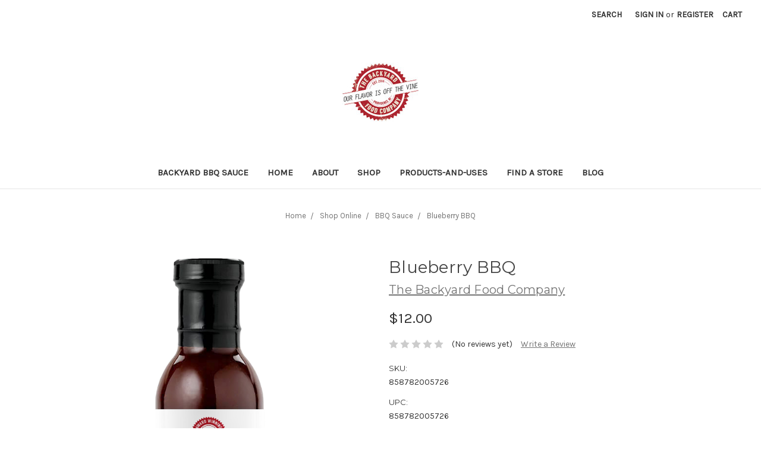

--- FILE ---
content_type: text/html; charset=UTF-8
request_url: https://thebackyardfoodcompany.com/blueberry-bbq/
body_size: 13037
content:
<!DOCTYPE html>
<html class="no-js" lang="en">
    <head>
        <title>blueberry BBQ sauce Sweet &amp; Tangy Backyard Barbecue Sauce</title>
        <link rel="dns-prefetch preconnect" href="https://cdn11.bigcommerce.com/s-ryih4jw058" crossorigin><link rel="dns-prefetch preconnect" href="https://fonts.googleapis.com/" crossorigin><link rel="dns-prefetch preconnect" href="https://fonts.gstatic.com/" crossorigin>
        <meta property="product:price:amount" content="12" /><meta property="product:price:currency" content="USD" /><meta property="og:url" content="https://thebackyardfoodcompany.com/blueberry-bbq/" /><meta property="og:site_name" content="The Backyard Food Company" /><meta name="description" content="blueberry BBQ sauce Sweet &amp; Tangy Backyard Barbecue Sauce"><link rel='canonical' href='https://thebackyardfoodcompany.com/blueberry-bbq/' /><meta name='platform' content='bigcommerce.stencil' /><meta property="og:type" content="food" />
<meta property="og:title" content="Blueberry BBQ" />
<meta property="og:description" content="blueberry BBQ sauce Sweet &amp; Tangy Backyard Barbecue Sauce" />
<meta property="og:image" content="https://cdn11.bigcommerce.com/s-ryih4jw058/products/146/images/539/Blueberry-BBQ-BottleComp-03__17603.1646693107.386.513.jpg?c=1" />
<meta property="fb:admins" content="514903678620177" />
<meta property="og:availability" content="oos" />
<meta property="pinterest:richpins" content="enabled" />
        
         

        <link href="https://cdn11.bigcommerce.com/s-ryih4jw058/product_images/BYFC%20LOGO-01.png?t=1565876758" rel="shortcut icon">
        <meta name="viewport" content="width=device-width, initial-scale=1, maximum-scale=1">

        <script>
            document.documentElement.className = document.documentElement.className.replace('no-js', 'js');
        </script>
        <script>
            window.lazySizesConfig = window.lazySizesConfig || {};
            window.lazySizesConfig.loadMode = 1;
        </script>
        <script async src="https://cdn11.bigcommerce.com/s-ryih4jw058/stencil/fcad6870-bc69-0137-759d-0242ac11002a/dist/theme-bundle.head_async.js"></script>

        <link href="https://fonts.googleapis.com/css?family=Montserrat:700,500,400%7CKarla:400&display=swap" rel="stylesheet">
        <link data-stencil-stylesheet href="https://cdn11.bigcommerce.com/s-ryih4jw058/stencil/fcad6870-bc69-0137-759d-0242ac11002a/css/theme-1e864c70-3744-013a-3208-1eb82c52fc0f.css" rel="stylesheet">

        <!-- Start Tracking Code for analytics_facebook -->

<script>
!function(f,b,e,v,n,t,s){if(f.fbq)return;n=f.fbq=function(){n.callMethod?n.callMethod.apply(n,arguments):n.queue.push(arguments)};if(!f._fbq)f._fbq=n;n.push=n;n.loaded=!0;n.version='2.0';n.queue=[];t=b.createElement(e);t.async=!0;t.src=v;s=b.getElementsByTagName(e)[0];s.parentNode.insertBefore(t,s)}(window,document,'script','https://connect.facebook.net/en_US/fbevents.js');

fbq('set', 'autoConfig', 'false', '659150258294499');
fbq('dataProcessingOptions', ['LDU'], 0, 0);
fbq('init', '659150258294499', {"external_id":"cb8caa8c-aed3-4e68-9002-ef1ef6258d19"});
fbq('set', 'agent', 'bigcommerce', '659150258294499');

function trackEvents() {
    var pathName = window.location.pathname;

    fbq('track', 'PageView', {}, "");

    // Search events start -- only fire if the shopper lands on the /search.php page
    if (pathName.indexOf('/search.php') === 0 && getUrlParameter('search_query')) {
        fbq('track', 'Search', {
            content_type: 'product_group',
            content_ids: [],
            search_string: getUrlParameter('search_query')
        });
    }
    // Search events end

    // Wishlist events start -- only fire if the shopper attempts to add an item to their wishlist
    if (pathName.indexOf('/wishlist.php') === 0 && getUrlParameter('added_product_id')) {
        fbq('track', 'AddToWishlist', {
            content_type: 'product_group',
            content_ids: []
        });
    }
    // Wishlist events end

    // Lead events start -- only fire if the shopper subscribes to newsletter
    if (pathName.indexOf('/subscribe.php') === 0 && getUrlParameter('result') === 'success') {
        fbq('track', 'Lead', {});
    }
    // Lead events end

    // Registration events start -- only fire if the shopper registers an account
    if (pathName.indexOf('/login.php') === 0 && getUrlParameter('action') === 'account_created') {
        fbq('track', 'CompleteRegistration', {}, "");
    }
    // Registration events end

    

    function getUrlParameter(name) {
        var cleanName = name.replace(/[\[]/, '\[').replace(/[\]]/, '\]');
        var regex = new RegExp('[\?&]' + cleanName + '=([^&#]*)');
        var results = regex.exec(window.location.search);
        return results === null ? '' : decodeURIComponent(results[1].replace(/\+/g, ' '));
    }
}

if (window.addEventListener) {
    window.addEventListener("load", trackEvents, false)
}
</script>
<noscript><img height="1" width="1" style="display:none" alt="null" src="https://www.facebook.com/tr?id=659150258294499&ev=PageView&noscript=1&a=plbigcommerce1.2&eid="/></noscript>

<!-- End Tracking Code for analytics_facebook -->

<!-- Start Tracking Code for analytics_siteverification -->

<meta name="google-site-verification" content="N3Uw26jlipaQECJDKBi3sbe3_TQUT6fKy5F0Zfk9OxA" />

<!-- End Tracking Code for analytics_siteverification -->


<script type="text/javascript" src="https://checkout-sdk.bigcommerce.com/v1/loader.js" defer ></script>
<script src="https://www.google.com/recaptcha/api.js" async defer></script>
<script type="text/javascript">
var BCData = {"product_attributes":{"sku":"858782005726","upc":"858782005726","mpn":null,"gtin":null,"weight":null,"base":true,"image":null,"price":{"without_tax":{"formatted":"$12.00","value":12,"currency":"USD"},"tax_label":"Tax"},"stock":null,"instock":false,"stock_message":null,"purchasable":false,"purchasing_message":"The selected product combination is currently unavailable.","call_for_price_message":null}};
</script>
<script src='https://www.powr.io/powr.js?external-type=bigcommerce' async></script><script>var _d_site = _d_site || '984AAE456A5EEC89CFEE3B82';</script>
<script nonce="">
(function () {
    var xmlHttp = new XMLHttpRequest();

    xmlHttp.open('POST', 'https://bes.gcp.data.bigcommerce.com/nobot');
    xmlHttp.setRequestHeader('Content-Type', 'application/json');
    xmlHttp.send('{"store_id":"1000714914","timezone_offset":"-5.0","timestamp":"2026-01-16T16:54:08.23080200Z","visit_id":"97826349-ac92-4618-9366-4139a97e2da0","channel_id":1}');
})();
</script>

    </head>
    <body>
        <svg data-src="https://cdn11.bigcommerce.com/s-ryih4jw058/stencil/fcad6870-bc69-0137-759d-0242ac11002a/img/icon-sprite.svg" class="icons-svg-sprite"></svg>
        <header class="header" role="banner">
    <a href="#" class="mobileMenu-toggle" data-mobile-menu-toggle="menu">
        <span class="mobileMenu-toggleIcon">Toggle menu</span>
    </a>
    <nav class="navUser">
    
    <ul class="navUser-section navUser-section--alt">
        <li class="navUser-item">
            <a class="navUser-action navUser-item--compare" href="/compare" data-compare-nav>Compare <span class="countPill countPill--positive countPill--alt"></span></a>
        </li>
        <li class="navUser-item">
            <a class="navUser-action navUser-action--quickSearch" href="#" data-search="quickSearch" aria-controls="quickSearch" aria-expanded="false">Search</a>
        </li>
        <li class="navUser-item navUser-item--account">
                <a class="navUser-action" href="/login.php">Sign in</a>
                    <span class="navUser-or">or</span> <a class="navUser-action" href="/login.php?action=create_account">Register</a>
        </li>
        <li class="navUser-item navUser-item--cart">
            <a
                class="navUser-action"
                data-cart-preview
                data-dropdown="cart-preview-dropdown"
                data-options="align:right"
                href="/cart.php">
                <span class="navUser-item-cartLabel">Cart</span> <span class="countPill cart-quantity"></span>
            </a>

            <div class="dropdown-menu" id="cart-preview-dropdown" data-dropdown-content aria-hidden="true"></div>
        </li>
    </ul>
    <div class="dropdown dropdown--quickSearch" id="quickSearch" aria-hidden="true" tabindex="-1" data-prevent-quick-search-close>
        <div class="container">
    <form class="form" action="/search.php">
        <fieldset class="form-fieldset">
            <div class="form-field">
                <label class="is-srOnly" for="search_query">Search</label>
                <input class="form-input" data-search-quick name="search_query" id="search_query" data-error-message="Search field cannot be empty." placeholder="Search the store" autocomplete="off">
            </div>
        </fieldset>
    </form>
    <section class="quickSearchResults" data-bind="html: results"></section>
</div>
    </div>
</nav>

        <div class="header-logo header-logo--center">
            <a href="https://thebackyardfoodcompany.com/">
            <div class="header-logo-image-container">
                <img class="header-logo-image" src="https://cdn11.bigcommerce.com/s-ryih4jw058/images/stencil/250x100/byfc_logo_jpg_1586440856__83848.original.jpg" alt="The Backyard Food Company" title="The Backyard Food Company">
            </div>
</a>
        </div>
    <div class="navPages-container" id="menu" data-menu>
        <nav class="navPages">
    <div class="navPages-quickSearch">
        <div class="container">
    <form class="form" action="/search.php">
        <fieldset class="form-fieldset">
            <div class="form-field">
                <label class="is-srOnly" for="search_query">Search</label>
                <input class="form-input" data-search-quick name="search_query" id="search_query" data-error-message="Search field cannot be empty." placeholder="Search the store" autocomplete="off">
            </div>
        </fieldset>
    </form>
    <section class="quickSearchResults" data-bind="html: results"></section>
</div>
    </div>
    <ul class="navPages-list">
                 <li class="navPages-item navPages-item-page">
                     <a class="navPages-action" href="https://thebackyardfoodcompany.com/backyard-bbq-sauce">Backyard BBQ Sauce</a>
                 </li>
                 <li class="navPages-item navPages-item-page">
                     <a class="navPages-action" href="https://thebackyardfoodcompany.com/home">Home</a>
                 </li>
                 <li class="navPages-item navPages-item-page">
                     <a class="navPages-action" href="https://thebackyardfoodcompany.com/about-">About </a>
                 </li>
                 <li class="navPages-item navPages-item-page">
                     <a class="navPages-action" href="https://thebackyardfoodcompany.com/shop">Shop</a>
                 </li>
                 <li class="navPages-item navPages-item-page">
                     <a class="navPages-action" href="https://thebackyardfoodcompany.com/products-and-uses">Products-and-Uses</a>
                 </li>
                 <li class="navPages-item navPages-item-page">
                     <a class="navPages-action" href="https://thebackyardfoodcompany.com/find-a-store">Find a Store</a>
                 </li>
                 <li class="navPages-item navPages-item-page">
                     <a class="navPages-action" href="https://thebackyardfoodcompany.com/blog/">Blog</a>
                 </li>
    </ul>
    <ul class="navPages-list navPages-list--user">
            <li class="navPages-item">
                <a class="navPages-action" href="/login.php">Sign in</a>
                    or <a class="navPages-action" href="/login.php?action=create_account">Register</a>
            </li>
    </ul>
</nav>
    </div>
</header>
<div data-content-region="header_bottom"></div>
        <div class="body" data-currency-code="USD">
     
    <div class="container">
            <ul class="breadcrumbs" itemscope itemtype="http://schema.org/BreadcrumbList">
            <li class="breadcrumb " itemprop="itemListElement" itemscope itemtype="http://schema.org/ListItem">
                    <a href="https://thebackyardfoodcompany.com/" class="breadcrumb-label" itemprop="item"><span itemprop="name">Home</span></a>
                <meta itemprop="position" content="1" />
            </li>
            <li class="breadcrumb " itemprop="itemListElement" itemscope itemtype="http://schema.org/ListItem">
                    <a href="https://thebackyardfoodcompany.com/shop-online/" class="breadcrumb-label" itemprop="item"><span itemprop="name">Shop Online</span></a>
                <meta itemprop="position" content="2" />
            </li>
            <li class="breadcrumb " itemprop="itemListElement" itemscope itemtype="http://schema.org/ListItem">
                    <a href="https://thebackyardfoodcompany.com/shop-online/bbq-sauce/" class="breadcrumb-label" itemprop="item"><span itemprop="name">BBQ Sauce</span></a>
                <meta itemprop="position" content="3" />
            </li>
            <li class="breadcrumb is-active" itemprop="itemListElement" itemscope itemtype="http://schema.org/ListItem">
                    <meta itemprop="item" content="https://thebackyardfoodcompany.com/blueberry-bbq/">
                    <span class="breadcrumb-label" itemprop="name">Blueberry BBQ</span>
                <meta itemprop="position" content="4" />
            </li>
</ul>


    <div itemscope itemtype="http://schema.org/Product">
        <div class="productView" >

    <section class="productView-details">
        <div class="productView-product">
            <h1 class="productView-title" itemprop="name">Blueberry BBQ</h1>
                <h2 class="productView-brand" itemprop="brand" itemscope itemtype="http://schema.org/Brand">
                    <a href="https://thebackyardfoodcompany.com/the-backyard-food-company/" itemprop="url"><span itemprop="name">The Backyard Food Company</span></a>
                </h2>
            <div class="productView-price">
                    
        <div class="price-section price-section--withoutTax rrp-price--withoutTax" style="display: none;">
            MSRP:
            <span data-product-rrp-price-without-tax class="price price--rrp"> 
                
            </span>
        </div>
        <div class="price-section price-section--withoutTax non-sale-price--withoutTax" style="display: none;">
            Was:
            <span data-product-non-sale-price-without-tax class="price price--non-sale">
                
            </span>
        </div>
        <div class="price-section price-section--withoutTax" itemprop="offers" itemscope itemtype="http://schema.org/Offer">
            <span class="price-label" >
                
            </span>
            <span class="price-now-label" style="display: none;">
                Now:
            </span>
            <span data-product-price-without-tax class="price price--withoutTax">$12.00</span>
                <meta itemprop="availability" itemtype="http://schema.org/ItemAvailability"
                    content="http://schema.org/OutOfStock">
                <meta itemprop="itemCondition" itemtype="http://schema.org/OfferItemCondition" content="http://schema.org/Condition">
                <div itemprop="priceSpecification" itemscope itemtype="http://schema.org/PriceSpecification">
                    <meta itemprop="price" content="12">
                    <meta itemprop="priceCurrency" content="USD">
                    <meta itemprop="valueAddedTaxIncluded" content="false">
                </div>
        </div>
         <div class="price-section price-section--saving price" style="display: none;">
                <span class="price">(You save</span>
                <span data-product-price-saved class="price price--saving">
                    
                </span>
                <span class="price">)</span>
         </div>
            </div>
            <div data-content-region="product_below_price"></div>
            <div class="productView-rating">
                            <span class="icon icon--ratingEmpty">
            <svg>
                <use xlink:href="#icon-star" />
            </svg>
        </span>
        <span class="icon icon--ratingEmpty">
            <svg>
                <use xlink:href="#icon-star" />
            </svg>
        </span>
        <span class="icon icon--ratingEmpty">
            <svg>
                <use xlink:href="#icon-star" />
            </svg>
        </span>
        <span class="icon icon--ratingEmpty">
            <svg>
                <use xlink:href="#icon-star" />
            </svg>
        </span>
        <span class="icon icon--ratingEmpty">
            <svg>
                <use xlink:href="#icon-star" />
            </svg>
        </span>
                    <span class="productView-reviewLink">
                            (No reviews yet)
                    </span>
                    <span class="productView-reviewLink">
                        <a href="https://thebackyardfoodcompany.com/blueberry-bbq/"
                           data-reveal-id="modal-review-form">
                           Write a Review
                        </a>
                    </span>
                    <div id="modal-review-form" class="modal" data-reveal>
    
    
    
    
    <div class="modal-header">
        <h2 class="modal-header-title">Write a Review</h2>
        <a href="#" class="modal-close" aria-label="Close" role="button">
            <span aria-hidden="true">&#215;</span>
        </a>
    </div>
    <div class="modal-body">
        <div class="writeReview-productDetails">
            <div class="writeReview-productImage-container">
                <img src="https://cdn11.bigcommerce.com/s-ryih4jw058/images/stencil/500x659/products/146/539/Blueberry-BBQ-BottleComp-03__17603.1646693107.jpg?c=1" alt="Blueberry BBQ Sauce Sweet &amp; Tangy backyard barbecue sauce with fresh blueberry flavor" title="Blueberry BBQ Sauce Sweet &amp; Tangy backyard barbecue sauce with fresh blueberry flavor" data-sizes="auto"
    srcset="https://cdn11.bigcommerce.com/s-ryih4jw058/images/stencil/80w/products/146/539/Blueberry-BBQ-BottleComp-03__17603.1646693107.jpg?c=1"
data-srcset="https://cdn11.bigcommerce.com/s-ryih4jw058/images/stencil/80w/products/146/539/Blueberry-BBQ-BottleComp-03__17603.1646693107.jpg?c=1 80w, https://cdn11.bigcommerce.com/s-ryih4jw058/images/stencil/160w/products/146/539/Blueberry-BBQ-BottleComp-03__17603.1646693107.jpg?c=1 160w, https://cdn11.bigcommerce.com/s-ryih4jw058/images/stencil/320w/products/146/539/Blueberry-BBQ-BottleComp-03__17603.1646693107.jpg?c=1 320w, https://cdn11.bigcommerce.com/s-ryih4jw058/images/stencil/640w/products/146/539/Blueberry-BBQ-BottleComp-03__17603.1646693107.jpg?c=1 640w, https://cdn11.bigcommerce.com/s-ryih4jw058/images/stencil/960w/products/146/539/Blueberry-BBQ-BottleComp-03__17603.1646693107.jpg?c=1 960w, https://cdn11.bigcommerce.com/s-ryih4jw058/images/stencil/1280w/products/146/539/Blueberry-BBQ-BottleComp-03__17603.1646693107.jpg?c=1 1280w, https://cdn11.bigcommerce.com/s-ryih4jw058/images/stencil/1920w/products/146/539/Blueberry-BBQ-BottleComp-03__17603.1646693107.jpg?c=1 1920w, https://cdn11.bigcommerce.com/s-ryih4jw058/images/stencil/2560w/products/146/539/Blueberry-BBQ-BottleComp-03__17603.1646693107.jpg?c=1 2560w"

class="lazyload"

 />
            </div>
            <h6 class="product-brand">The Backyard Food Company</h6>
            <h5 class="product-title">Blueberry BBQ</h5>
        </div>
        <form class="form writeReview-form" action="/postreview.php" method="post">
            <fieldset class="form-fieldset">
                <div class="form-field">
                    <label class="form-label" for="rating-rate">Rating
                        <small>Required</small>
                    </label>
                    <!-- Stars -->
                    <!-- TODO: Review Stars need to be componentised, both for display and input -->
                    <select id="rating-rate" class="form-select" name="revrating">
                        <option value="">Select Rating</option>
                                <option value="1">1 star (worst)</option>
                                <option value="2">2 stars</option>
                                <option value="3">3 stars (average)</option>
                                <option value="4">4 stars</option>
                                <option value="5">5 stars (best)</option>
                    </select>
                </div>

                <!-- Name -->
                    <div class="form-field" id="revfromname" data-validation="" >
    <label class="form-label" for="revfromname_input">Name
        
    </label>
    <input type="text" id="revfromname_input" data-label="Name" name="revfromname"   class="form-input" aria-required="" >
</div>

                    <!-- Email -->
                        <div class="form-field" id="email" data-validation="" >
    <label class="form-label" for="email_input">Email
        <small>Required</small>
    </label>
    <input type="text" id="email_input" data-label="Email" name="email"   class="form-input" aria-required="false" >
</div>

                <!-- Review Subject -->
                <div class="form-field" id="revtitle" data-validation="" >
    <label class="form-label" for="revtitle_input">Review Subject
        <small>Required</small>
    </label>
    <input type="text" id="revtitle_input" data-label="Review Subject" name="revtitle"   class="form-input" aria-required="true" >
</div>

                <!-- Comments -->
                <div class="form-field" id="revtext" data-validation="">
    <label class="form-label" for="revtext_input">Comments
            <small>Required</small>
    </label>
    <textarea name="revtext" id="revtext_input" data-label="Comments" rows="" aria-required="true" class="form-input" ></textarea>
</div>

                <div class="g-recaptcha" data-sitekey="6LcjX0sbAAAAACp92-MNpx66FT4pbIWh-FTDmkkz"></div><br/>

                <div class="form-field">
                    <input type="submit" class="button button--primary"
                           value="Submit Review">
                </div>
                <input type="hidden" name="product_id" value="146">
                <input type="hidden" name="action" value="post_review">
                
            </fieldset>
        </form>
    </div>
</div>
            </div>
            
            <dl class="productView-info">
                <dt class="productView-info-name sku-label">SKU:</dt>
                <dd class="productView-info-value" data-product-sku>858782005726</dd>
                <dt class="productView-info-name upc-label">UPC:</dt>
                <dd class="productView-info-value" data-product-upc>858782005726</dd>

                    <div class="productView-info-bulkPricing">
                                            </div>

            </dl>
        </div>
    </section>

    <section class="productView-images" data-image-gallery>
        <figure class="productView-image"
                data-image-gallery-main
                data-zoom-image="https://cdn11.bigcommerce.com/s-ryih4jw058/images/stencil/1280x1280/products/146/539/Blueberry-BBQ-BottleComp-03__17603.1646693107.jpg?c=1"
                >
            <div class="productView-img-container">
                    <a href="https://cdn11.bigcommerce.com/s-ryih4jw058/images/stencil/1280x1280/products/146/539/Blueberry-BBQ-BottleComp-03__17603.1646693107.jpg?c=1"
                        target="_blank">
                <img src="https://cdn11.bigcommerce.com/s-ryih4jw058/images/stencil/500x659/products/146/539/Blueberry-BBQ-BottleComp-03__17603.1646693107.jpg?c=1" alt="Blueberry BBQ Sauce Sweet &amp; Tangy backyard barbecue sauce with fresh blueberry flavor" title="Blueberry BBQ Sauce Sweet &amp; Tangy backyard barbecue sauce with fresh blueberry flavor" data-sizes="auto"
    srcset="https://cdn11.bigcommerce.com/s-ryih4jw058/images/stencil/80w/products/146/539/Blueberry-BBQ-BottleComp-03__17603.1646693107.jpg?c=1"
data-srcset="https://cdn11.bigcommerce.com/s-ryih4jw058/images/stencil/80w/products/146/539/Blueberry-BBQ-BottleComp-03__17603.1646693107.jpg?c=1 80w, https://cdn11.bigcommerce.com/s-ryih4jw058/images/stencil/160w/products/146/539/Blueberry-BBQ-BottleComp-03__17603.1646693107.jpg?c=1 160w, https://cdn11.bigcommerce.com/s-ryih4jw058/images/stencil/320w/products/146/539/Blueberry-BBQ-BottleComp-03__17603.1646693107.jpg?c=1 320w, https://cdn11.bigcommerce.com/s-ryih4jw058/images/stencil/640w/products/146/539/Blueberry-BBQ-BottleComp-03__17603.1646693107.jpg?c=1 640w, https://cdn11.bigcommerce.com/s-ryih4jw058/images/stencil/960w/products/146/539/Blueberry-BBQ-BottleComp-03__17603.1646693107.jpg?c=1 960w, https://cdn11.bigcommerce.com/s-ryih4jw058/images/stencil/1280w/products/146/539/Blueberry-BBQ-BottleComp-03__17603.1646693107.jpg?c=1 1280w, https://cdn11.bigcommerce.com/s-ryih4jw058/images/stencil/1920w/products/146/539/Blueberry-BBQ-BottleComp-03__17603.1646693107.jpg?c=1 1920w, https://cdn11.bigcommerce.com/s-ryih4jw058/images/stencil/2560w/products/146/539/Blueberry-BBQ-BottleComp-03__17603.1646693107.jpg?c=1 2560w"

class="lazyload productView-image--default"

data-main-image />
                    </a>
            </div>
        </figure>
        <ul class="productView-thumbnails" data-slick='{
                "infinite": false,
                "mobileFirst": true,
                "slidesToShow": 5,
                "slidesToScroll": 1
            }'>
                <li class="productView-thumbnail">
                    <a
                        class="productView-thumbnail-link"
                        href="https://cdn11.bigcommerce.com/s-ryih4jw058/images/stencil/1280x1280/products/146/539/Blueberry-BBQ-BottleComp-03__17603.1646693107.jpg?c=1"
                        data-image-gallery-item
                        data-image-gallery-new-image-url="https://cdn11.bigcommerce.com/s-ryih4jw058/images/stencil/500x659/products/146/539/Blueberry-BBQ-BottleComp-03__17603.1646693107.jpg?c=1"
                        data-image-gallery-new-image-srcset="https://cdn11.bigcommerce.com/s-ryih4jw058/images/stencil/80w/products/146/539/Blueberry-BBQ-BottleComp-03__17603.1646693107.jpg?c=1 80w, https://cdn11.bigcommerce.com/s-ryih4jw058/images/stencil/160w/products/146/539/Blueberry-BBQ-BottleComp-03__17603.1646693107.jpg?c=1 160w, https://cdn11.bigcommerce.com/s-ryih4jw058/images/stencil/320w/products/146/539/Blueberry-BBQ-BottleComp-03__17603.1646693107.jpg?c=1 320w, https://cdn11.bigcommerce.com/s-ryih4jw058/images/stencil/640w/products/146/539/Blueberry-BBQ-BottleComp-03__17603.1646693107.jpg?c=1 640w, https://cdn11.bigcommerce.com/s-ryih4jw058/images/stencil/960w/products/146/539/Blueberry-BBQ-BottleComp-03__17603.1646693107.jpg?c=1 960w, https://cdn11.bigcommerce.com/s-ryih4jw058/images/stencil/1280w/products/146/539/Blueberry-BBQ-BottleComp-03__17603.1646693107.jpg?c=1 1280w, https://cdn11.bigcommerce.com/s-ryih4jw058/images/stencil/1920w/products/146/539/Blueberry-BBQ-BottleComp-03__17603.1646693107.jpg?c=1 1920w, https://cdn11.bigcommerce.com/s-ryih4jw058/images/stencil/2560w/products/146/539/Blueberry-BBQ-BottleComp-03__17603.1646693107.jpg?c=1 2560w"
                        data-image-gallery-zoom-image-url="https://cdn11.bigcommerce.com/s-ryih4jw058/images/stencil/1280x1280/products/146/539/Blueberry-BBQ-BottleComp-03__17603.1646693107.jpg?c=1"
                    >
                    <img src="https://cdn11.bigcommerce.com/s-ryih4jw058/images/stencil/100x100/products/146/539/Blueberry-BBQ-BottleComp-03__17603.1646693107.jpg?c=1" alt="Blueberry BBQ Sauce Sweet &amp; Tangy backyard barbecue sauce with fresh blueberry flavor" title="Blueberry BBQ Sauce Sweet &amp; Tangy backyard barbecue sauce with fresh blueberry flavor" data-sizes="auto"
    srcset="https://cdn11.bigcommerce.com/s-ryih4jw058/images/stencil/80w/products/146/539/Blueberry-BBQ-BottleComp-03__17603.1646693107.jpg?c=1"
data-srcset="https://cdn11.bigcommerce.com/s-ryih4jw058/images/stencil/80w/products/146/539/Blueberry-BBQ-BottleComp-03__17603.1646693107.jpg?c=1 80w, https://cdn11.bigcommerce.com/s-ryih4jw058/images/stencil/160w/products/146/539/Blueberry-BBQ-BottleComp-03__17603.1646693107.jpg?c=1 160w, https://cdn11.bigcommerce.com/s-ryih4jw058/images/stencil/320w/products/146/539/Blueberry-BBQ-BottleComp-03__17603.1646693107.jpg?c=1 320w, https://cdn11.bigcommerce.com/s-ryih4jw058/images/stencil/640w/products/146/539/Blueberry-BBQ-BottleComp-03__17603.1646693107.jpg?c=1 640w, https://cdn11.bigcommerce.com/s-ryih4jw058/images/stencil/960w/products/146/539/Blueberry-BBQ-BottleComp-03__17603.1646693107.jpg?c=1 960w, https://cdn11.bigcommerce.com/s-ryih4jw058/images/stencil/1280w/products/146/539/Blueberry-BBQ-BottleComp-03__17603.1646693107.jpg?c=1 1280w, https://cdn11.bigcommerce.com/s-ryih4jw058/images/stencil/1920w/products/146/539/Blueberry-BBQ-BottleComp-03__17603.1646693107.jpg?c=1 1920w, https://cdn11.bigcommerce.com/s-ryih4jw058/images/stencil/2560w/products/146/539/Blueberry-BBQ-BottleComp-03__17603.1646693107.jpg?c=1 2560w"

class="lazyload"

 />
                    </a>
                </li>
                <li class="productView-thumbnail">
                    <a
                        class="productView-thumbnail-link"
                        href="https://cdn11.bigcommerce.com/s-ryih4jw058/images/stencil/1280x1280/products/146/562/BYFC-2022-02-21_26_of_73__37912.1646696621.jpg?c=1"
                        data-image-gallery-item
                        data-image-gallery-new-image-url="https://cdn11.bigcommerce.com/s-ryih4jw058/images/stencil/500x659/products/146/562/BYFC-2022-02-21_26_of_73__37912.1646696621.jpg?c=1"
                        data-image-gallery-new-image-srcset="https://cdn11.bigcommerce.com/s-ryih4jw058/images/stencil/80w/products/146/562/BYFC-2022-02-21_26_of_73__37912.1646696621.jpg?c=1 80w, https://cdn11.bigcommerce.com/s-ryih4jw058/images/stencil/160w/products/146/562/BYFC-2022-02-21_26_of_73__37912.1646696621.jpg?c=1 160w, https://cdn11.bigcommerce.com/s-ryih4jw058/images/stencil/320w/products/146/562/BYFC-2022-02-21_26_of_73__37912.1646696621.jpg?c=1 320w, https://cdn11.bigcommerce.com/s-ryih4jw058/images/stencil/640w/products/146/562/BYFC-2022-02-21_26_of_73__37912.1646696621.jpg?c=1 640w, https://cdn11.bigcommerce.com/s-ryih4jw058/images/stencil/960w/products/146/562/BYFC-2022-02-21_26_of_73__37912.1646696621.jpg?c=1 960w, https://cdn11.bigcommerce.com/s-ryih4jw058/images/stencil/1280w/products/146/562/BYFC-2022-02-21_26_of_73__37912.1646696621.jpg?c=1 1280w, https://cdn11.bigcommerce.com/s-ryih4jw058/images/stencil/1920w/products/146/562/BYFC-2022-02-21_26_of_73__37912.1646696621.jpg?c=1 1920w, https://cdn11.bigcommerce.com/s-ryih4jw058/images/stencil/2560w/products/146/562/BYFC-2022-02-21_26_of_73__37912.1646696621.jpg?c=1 2560w"
                        data-image-gallery-zoom-image-url="https://cdn11.bigcommerce.com/s-ryih4jw058/images/stencil/1280x1280/products/146/562/BYFC-2022-02-21_26_of_73__37912.1646696621.jpg?c=1"
                    >
                    <img src="https://cdn11.bigcommerce.com/s-ryih4jw058/images/stencil/100x100/products/146/562/BYFC-2022-02-21_26_of_73__37912.1646696621.jpg?c=1" alt="Blueberry BBQ Sauce Sweet &amp; Tangy backyard barbecue sauce with fresh blueberry flavor" title="Blueberry BBQ Sauce Sweet &amp; Tangy backyard barbecue sauce with fresh blueberry flavor" data-sizes="auto"
    srcset="https://cdn11.bigcommerce.com/s-ryih4jw058/images/stencil/80w/products/146/562/BYFC-2022-02-21_26_of_73__37912.1646696621.jpg?c=1"
data-srcset="https://cdn11.bigcommerce.com/s-ryih4jw058/images/stencil/80w/products/146/562/BYFC-2022-02-21_26_of_73__37912.1646696621.jpg?c=1 80w, https://cdn11.bigcommerce.com/s-ryih4jw058/images/stencil/160w/products/146/562/BYFC-2022-02-21_26_of_73__37912.1646696621.jpg?c=1 160w, https://cdn11.bigcommerce.com/s-ryih4jw058/images/stencil/320w/products/146/562/BYFC-2022-02-21_26_of_73__37912.1646696621.jpg?c=1 320w, https://cdn11.bigcommerce.com/s-ryih4jw058/images/stencil/640w/products/146/562/BYFC-2022-02-21_26_of_73__37912.1646696621.jpg?c=1 640w, https://cdn11.bigcommerce.com/s-ryih4jw058/images/stencil/960w/products/146/562/BYFC-2022-02-21_26_of_73__37912.1646696621.jpg?c=1 960w, https://cdn11.bigcommerce.com/s-ryih4jw058/images/stencil/1280w/products/146/562/BYFC-2022-02-21_26_of_73__37912.1646696621.jpg?c=1 1280w, https://cdn11.bigcommerce.com/s-ryih4jw058/images/stencil/1920w/products/146/562/BYFC-2022-02-21_26_of_73__37912.1646696621.jpg?c=1 1920w, https://cdn11.bigcommerce.com/s-ryih4jw058/images/stencil/2560w/products/146/562/BYFC-2022-02-21_26_of_73__37912.1646696621.jpg?c=1 2560w"

class="lazyload"

 />
                    </a>
                </li>
                <li class="productView-thumbnail">
                    <a
                        class="productView-thumbnail-link"
                        href="https://cdn11.bigcommerce.com/s-ryih4jw058/images/stencil/1280x1280/products/146/542/BYFC-2022-02-BBQ_3_of_12__86590.1646696586.jpg?c=1"
                        data-image-gallery-item
                        data-image-gallery-new-image-url="https://cdn11.bigcommerce.com/s-ryih4jw058/images/stencil/500x659/products/146/542/BYFC-2022-02-BBQ_3_of_12__86590.1646696586.jpg?c=1"
                        data-image-gallery-new-image-srcset="https://cdn11.bigcommerce.com/s-ryih4jw058/images/stencil/80w/products/146/542/BYFC-2022-02-BBQ_3_of_12__86590.1646696586.jpg?c=1 80w, https://cdn11.bigcommerce.com/s-ryih4jw058/images/stencil/160w/products/146/542/BYFC-2022-02-BBQ_3_of_12__86590.1646696586.jpg?c=1 160w, https://cdn11.bigcommerce.com/s-ryih4jw058/images/stencil/320w/products/146/542/BYFC-2022-02-BBQ_3_of_12__86590.1646696586.jpg?c=1 320w, https://cdn11.bigcommerce.com/s-ryih4jw058/images/stencil/640w/products/146/542/BYFC-2022-02-BBQ_3_of_12__86590.1646696586.jpg?c=1 640w, https://cdn11.bigcommerce.com/s-ryih4jw058/images/stencil/960w/products/146/542/BYFC-2022-02-BBQ_3_of_12__86590.1646696586.jpg?c=1 960w, https://cdn11.bigcommerce.com/s-ryih4jw058/images/stencil/1280w/products/146/542/BYFC-2022-02-BBQ_3_of_12__86590.1646696586.jpg?c=1 1280w, https://cdn11.bigcommerce.com/s-ryih4jw058/images/stencil/1920w/products/146/542/BYFC-2022-02-BBQ_3_of_12__86590.1646696586.jpg?c=1 1920w, https://cdn11.bigcommerce.com/s-ryih4jw058/images/stencil/2560w/products/146/542/BYFC-2022-02-BBQ_3_of_12__86590.1646696586.jpg?c=1 2560w"
                        data-image-gallery-zoom-image-url="https://cdn11.bigcommerce.com/s-ryih4jw058/images/stencil/1280x1280/products/146/542/BYFC-2022-02-BBQ_3_of_12__86590.1646696586.jpg?c=1"
                    >
                    <img src="https://cdn11.bigcommerce.com/s-ryih4jw058/images/stencil/100x100/products/146/542/BYFC-2022-02-BBQ_3_of_12__86590.1646696586.jpg?c=1" alt="Blueberry BBQ Sauce Sweet &amp; Tangy backyard barbecue sauce with fresh blueberry flavor" title="Blueberry BBQ Sauce Sweet &amp; Tangy backyard barbecue sauce with fresh blueberry flavor" data-sizes="auto"
    srcset="https://cdn11.bigcommerce.com/s-ryih4jw058/images/stencil/80w/products/146/542/BYFC-2022-02-BBQ_3_of_12__86590.1646696586.jpg?c=1"
data-srcset="https://cdn11.bigcommerce.com/s-ryih4jw058/images/stencil/80w/products/146/542/BYFC-2022-02-BBQ_3_of_12__86590.1646696586.jpg?c=1 80w, https://cdn11.bigcommerce.com/s-ryih4jw058/images/stencil/160w/products/146/542/BYFC-2022-02-BBQ_3_of_12__86590.1646696586.jpg?c=1 160w, https://cdn11.bigcommerce.com/s-ryih4jw058/images/stencil/320w/products/146/542/BYFC-2022-02-BBQ_3_of_12__86590.1646696586.jpg?c=1 320w, https://cdn11.bigcommerce.com/s-ryih4jw058/images/stencil/640w/products/146/542/BYFC-2022-02-BBQ_3_of_12__86590.1646696586.jpg?c=1 640w, https://cdn11.bigcommerce.com/s-ryih4jw058/images/stencil/960w/products/146/542/BYFC-2022-02-BBQ_3_of_12__86590.1646696586.jpg?c=1 960w, https://cdn11.bigcommerce.com/s-ryih4jw058/images/stencil/1280w/products/146/542/BYFC-2022-02-BBQ_3_of_12__86590.1646696586.jpg?c=1 1280w, https://cdn11.bigcommerce.com/s-ryih4jw058/images/stencil/1920w/products/146/542/BYFC-2022-02-BBQ_3_of_12__86590.1646696586.jpg?c=1 1920w, https://cdn11.bigcommerce.com/s-ryih4jw058/images/stencil/2560w/products/146/542/BYFC-2022-02-BBQ_3_of_12__86590.1646696586.jpg?c=1 2560w"

class="lazyload"

 />
                    </a>
                </li>
                <li class="productView-thumbnail">
                    <a
                        class="productView-thumbnail-link"
                        href="https://cdn11.bigcommerce.com/s-ryih4jw058/images/stencil/1280x1280/products/146/543/BYFC-2022-02-21_9_of_73__58610.1646696586.jpg?c=1"
                        data-image-gallery-item
                        data-image-gallery-new-image-url="https://cdn11.bigcommerce.com/s-ryih4jw058/images/stencil/500x659/products/146/543/BYFC-2022-02-21_9_of_73__58610.1646696586.jpg?c=1"
                        data-image-gallery-new-image-srcset="https://cdn11.bigcommerce.com/s-ryih4jw058/images/stencil/80w/products/146/543/BYFC-2022-02-21_9_of_73__58610.1646696586.jpg?c=1 80w, https://cdn11.bigcommerce.com/s-ryih4jw058/images/stencil/160w/products/146/543/BYFC-2022-02-21_9_of_73__58610.1646696586.jpg?c=1 160w, https://cdn11.bigcommerce.com/s-ryih4jw058/images/stencil/320w/products/146/543/BYFC-2022-02-21_9_of_73__58610.1646696586.jpg?c=1 320w, https://cdn11.bigcommerce.com/s-ryih4jw058/images/stencil/640w/products/146/543/BYFC-2022-02-21_9_of_73__58610.1646696586.jpg?c=1 640w, https://cdn11.bigcommerce.com/s-ryih4jw058/images/stencil/960w/products/146/543/BYFC-2022-02-21_9_of_73__58610.1646696586.jpg?c=1 960w, https://cdn11.bigcommerce.com/s-ryih4jw058/images/stencil/1280w/products/146/543/BYFC-2022-02-21_9_of_73__58610.1646696586.jpg?c=1 1280w, https://cdn11.bigcommerce.com/s-ryih4jw058/images/stencil/1920w/products/146/543/BYFC-2022-02-21_9_of_73__58610.1646696586.jpg?c=1 1920w, https://cdn11.bigcommerce.com/s-ryih4jw058/images/stencil/2560w/products/146/543/BYFC-2022-02-21_9_of_73__58610.1646696586.jpg?c=1 2560w"
                        data-image-gallery-zoom-image-url="https://cdn11.bigcommerce.com/s-ryih4jw058/images/stencil/1280x1280/products/146/543/BYFC-2022-02-21_9_of_73__58610.1646696586.jpg?c=1"
                    >
                    <img src="https://cdn11.bigcommerce.com/s-ryih4jw058/images/stencil/100x100/products/146/543/BYFC-2022-02-21_9_of_73__58610.1646696586.jpg?c=1" alt="Blueberry BBQ Sauce Sweet &amp; Tangy backyard barbecue sauce pizza with gouda, arugula and red onion" title="Blueberry BBQ Sauce Sweet &amp; Tangy backyard barbecue sauce pizza with gouda, arugula and red onion" data-sizes="auto"
    srcset="https://cdn11.bigcommerce.com/s-ryih4jw058/images/stencil/80w/products/146/543/BYFC-2022-02-21_9_of_73__58610.1646696586.jpg?c=1"
data-srcset="https://cdn11.bigcommerce.com/s-ryih4jw058/images/stencil/80w/products/146/543/BYFC-2022-02-21_9_of_73__58610.1646696586.jpg?c=1 80w, https://cdn11.bigcommerce.com/s-ryih4jw058/images/stencil/160w/products/146/543/BYFC-2022-02-21_9_of_73__58610.1646696586.jpg?c=1 160w, https://cdn11.bigcommerce.com/s-ryih4jw058/images/stencil/320w/products/146/543/BYFC-2022-02-21_9_of_73__58610.1646696586.jpg?c=1 320w, https://cdn11.bigcommerce.com/s-ryih4jw058/images/stencil/640w/products/146/543/BYFC-2022-02-21_9_of_73__58610.1646696586.jpg?c=1 640w, https://cdn11.bigcommerce.com/s-ryih4jw058/images/stencil/960w/products/146/543/BYFC-2022-02-21_9_of_73__58610.1646696586.jpg?c=1 960w, https://cdn11.bigcommerce.com/s-ryih4jw058/images/stencil/1280w/products/146/543/BYFC-2022-02-21_9_of_73__58610.1646696586.jpg?c=1 1280w, https://cdn11.bigcommerce.com/s-ryih4jw058/images/stencil/1920w/products/146/543/BYFC-2022-02-21_9_of_73__58610.1646696586.jpg?c=1 1920w, https://cdn11.bigcommerce.com/s-ryih4jw058/images/stencil/2560w/products/146/543/BYFC-2022-02-21_9_of_73__58610.1646696586.jpg?c=1 2560w"

class="lazyload"

 />
                    </a>
                </li>
                <li class="productView-thumbnail">
                    <a
                        class="productView-thumbnail-link"
                        href="https://cdn11.bigcommerce.com/s-ryih4jw058/images/stencil/1280x1280/products/146/544/BYFC-2022-02-21_12_of_73__33231.1646696586.jpg?c=1"
                        data-image-gallery-item
                        data-image-gallery-new-image-url="https://cdn11.bigcommerce.com/s-ryih4jw058/images/stencil/500x659/products/146/544/BYFC-2022-02-21_12_of_73__33231.1646696586.jpg?c=1"
                        data-image-gallery-new-image-srcset="https://cdn11.bigcommerce.com/s-ryih4jw058/images/stencil/80w/products/146/544/BYFC-2022-02-21_12_of_73__33231.1646696586.jpg?c=1 80w, https://cdn11.bigcommerce.com/s-ryih4jw058/images/stencil/160w/products/146/544/BYFC-2022-02-21_12_of_73__33231.1646696586.jpg?c=1 160w, https://cdn11.bigcommerce.com/s-ryih4jw058/images/stencil/320w/products/146/544/BYFC-2022-02-21_12_of_73__33231.1646696586.jpg?c=1 320w, https://cdn11.bigcommerce.com/s-ryih4jw058/images/stencil/640w/products/146/544/BYFC-2022-02-21_12_of_73__33231.1646696586.jpg?c=1 640w, https://cdn11.bigcommerce.com/s-ryih4jw058/images/stencil/960w/products/146/544/BYFC-2022-02-21_12_of_73__33231.1646696586.jpg?c=1 960w, https://cdn11.bigcommerce.com/s-ryih4jw058/images/stencil/1280w/products/146/544/BYFC-2022-02-21_12_of_73__33231.1646696586.jpg?c=1 1280w, https://cdn11.bigcommerce.com/s-ryih4jw058/images/stencil/1920w/products/146/544/BYFC-2022-02-21_12_of_73__33231.1646696586.jpg?c=1 1920w, https://cdn11.bigcommerce.com/s-ryih4jw058/images/stencil/2560w/products/146/544/BYFC-2022-02-21_12_of_73__33231.1646696586.jpg?c=1 2560w"
                        data-image-gallery-zoom-image-url="https://cdn11.bigcommerce.com/s-ryih4jw058/images/stencil/1280x1280/products/146/544/BYFC-2022-02-21_12_of_73__33231.1646696586.jpg?c=1"
                    >
                    <img src="https://cdn11.bigcommerce.com/s-ryih4jw058/images/stencil/100x100/products/146/544/BYFC-2022-02-21_12_of_73__33231.1646696586.jpg?c=1" alt="Blueberry BBQ Sauce Sweet &amp; Tangy backyard barbecue sauce pizza with gouda, arugula and red onion" title="Blueberry BBQ Sauce Sweet &amp; Tangy backyard barbecue sauce pizza with gouda, arugula and red onion" data-sizes="auto"
    srcset="https://cdn11.bigcommerce.com/s-ryih4jw058/images/stencil/80w/products/146/544/BYFC-2022-02-21_12_of_73__33231.1646696586.jpg?c=1"
data-srcset="https://cdn11.bigcommerce.com/s-ryih4jw058/images/stencil/80w/products/146/544/BYFC-2022-02-21_12_of_73__33231.1646696586.jpg?c=1 80w, https://cdn11.bigcommerce.com/s-ryih4jw058/images/stencil/160w/products/146/544/BYFC-2022-02-21_12_of_73__33231.1646696586.jpg?c=1 160w, https://cdn11.bigcommerce.com/s-ryih4jw058/images/stencil/320w/products/146/544/BYFC-2022-02-21_12_of_73__33231.1646696586.jpg?c=1 320w, https://cdn11.bigcommerce.com/s-ryih4jw058/images/stencil/640w/products/146/544/BYFC-2022-02-21_12_of_73__33231.1646696586.jpg?c=1 640w, https://cdn11.bigcommerce.com/s-ryih4jw058/images/stencil/960w/products/146/544/BYFC-2022-02-21_12_of_73__33231.1646696586.jpg?c=1 960w, https://cdn11.bigcommerce.com/s-ryih4jw058/images/stencil/1280w/products/146/544/BYFC-2022-02-21_12_of_73__33231.1646696586.jpg?c=1 1280w, https://cdn11.bigcommerce.com/s-ryih4jw058/images/stencil/1920w/products/146/544/BYFC-2022-02-21_12_of_73__33231.1646696586.jpg?c=1 1920w, https://cdn11.bigcommerce.com/s-ryih4jw058/images/stencil/2560w/products/146/544/BYFC-2022-02-21_12_of_73__33231.1646696586.jpg?c=1 2560w"

class="lazyload"

 />
                    </a>
                </li>
                <li class="productView-thumbnail">
                    <a
                        class="productView-thumbnail-link"
                        href="https://cdn11.bigcommerce.com/s-ryih4jw058/images/stencil/1280x1280/products/146/541/Blueberry_Barbecue_Sauce_-_Nutrition_Label_1__55778.1646696586.jpg?c=1"
                        data-image-gallery-item
                        data-image-gallery-new-image-url="https://cdn11.bigcommerce.com/s-ryih4jw058/images/stencil/500x659/products/146/541/Blueberry_Barbecue_Sauce_-_Nutrition_Label_1__55778.1646696586.jpg?c=1"
                        data-image-gallery-new-image-srcset="https://cdn11.bigcommerce.com/s-ryih4jw058/images/stencil/80w/products/146/541/Blueberry_Barbecue_Sauce_-_Nutrition_Label_1__55778.1646696586.jpg?c=1 80w, https://cdn11.bigcommerce.com/s-ryih4jw058/images/stencil/160w/products/146/541/Blueberry_Barbecue_Sauce_-_Nutrition_Label_1__55778.1646696586.jpg?c=1 160w, https://cdn11.bigcommerce.com/s-ryih4jw058/images/stencil/320w/products/146/541/Blueberry_Barbecue_Sauce_-_Nutrition_Label_1__55778.1646696586.jpg?c=1 320w, https://cdn11.bigcommerce.com/s-ryih4jw058/images/stencil/640w/products/146/541/Blueberry_Barbecue_Sauce_-_Nutrition_Label_1__55778.1646696586.jpg?c=1 640w, https://cdn11.bigcommerce.com/s-ryih4jw058/images/stencil/960w/products/146/541/Blueberry_Barbecue_Sauce_-_Nutrition_Label_1__55778.1646696586.jpg?c=1 960w, https://cdn11.bigcommerce.com/s-ryih4jw058/images/stencil/1280w/products/146/541/Blueberry_Barbecue_Sauce_-_Nutrition_Label_1__55778.1646696586.jpg?c=1 1280w, https://cdn11.bigcommerce.com/s-ryih4jw058/images/stencil/1920w/products/146/541/Blueberry_Barbecue_Sauce_-_Nutrition_Label_1__55778.1646696586.jpg?c=1 1920w, https://cdn11.bigcommerce.com/s-ryih4jw058/images/stencil/2560w/products/146/541/Blueberry_Barbecue_Sauce_-_Nutrition_Label_1__55778.1646696586.jpg?c=1 2560w"
                        data-image-gallery-zoom-image-url="https://cdn11.bigcommerce.com/s-ryih4jw058/images/stencil/1280x1280/products/146/541/Blueberry_Barbecue_Sauce_-_Nutrition_Label_1__55778.1646696586.jpg?c=1"
                    >
                    <img src="https://cdn11.bigcommerce.com/s-ryih4jw058/images/stencil/100x100/products/146/541/Blueberry_Barbecue_Sauce_-_Nutrition_Label_1__55778.1646696586.jpg?c=1" alt="Blueberry BBQ Sauce Sweet &amp; Tangy backyard barbecue sauce ingredients and nutrition label" title="Blueberry BBQ Sauce Sweet &amp; Tangy backyard barbecue sauce ingredients and nutrition label" data-sizes="auto"
    srcset="https://cdn11.bigcommerce.com/s-ryih4jw058/images/stencil/80w/products/146/541/Blueberry_Barbecue_Sauce_-_Nutrition_Label_1__55778.1646696586.jpg?c=1"
data-srcset="https://cdn11.bigcommerce.com/s-ryih4jw058/images/stencil/80w/products/146/541/Blueberry_Barbecue_Sauce_-_Nutrition_Label_1__55778.1646696586.jpg?c=1 80w, https://cdn11.bigcommerce.com/s-ryih4jw058/images/stencil/160w/products/146/541/Blueberry_Barbecue_Sauce_-_Nutrition_Label_1__55778.1646696586.jpg?c=1 160w, https://cdn11.bigcommerce.com/s-ryih4jw058/images/stencil/320w/products/146/541/Blueberry_Barbecue_Sauce_-_Nutrition_Label_1__55778.1646696586.jpg?c=1 320w, https://cdn11.bigcommerce.com/s-ryih4jw058/images/stencil/640w/products/146/541/Blueberry_Barbecue_Sauce_-_Nutrition_Label_1__55778.1646696586.jpg?c=1 640w, https://cdn11.bigcommerce.com/s-ryih4jw058/images/stencil/960w/products/146/541/Blueberry_Barbecue_Sauce_-_Nutrition_Label_1__55778.1646696586.jpg?c=1 960w, https://cdn11.bigcommerce.com/s-ryih4jw058/images/stencil/1280w/products/146/541/Blueberry_Barbecue_Sauce_-_Nutrition_Label_1__55778.1646696586.jpg?c=1 1280w, https://cdn11.bigcommerce.com/s-ryih4jw058/images/stencil/1920w/products/146/541/Blueberry_Barbecue_Sauce_-_Nutrition_Label_1__55778.1646696586.jpg?c=1 1920w, https://cdn11.bigcommerce.com/s-ryih4jw058/images/stencil/2560w/products/146/541/Blueberry_Barbecue_Sauce_-_Nutrition_Label_1__55778.1646696586.jpg?c=1 2560w"

class="lazyload"

 />
                    </a>
                </li>
                <li class="productView-thumbnail">
                    <a
                        class="productView-thumbnail-link"
                        href="https://cdn11.bigcommerce.com/s-ryih4jw058/images/stencil/1280x1280/products/146/540/BYFC-2022-02-21_32_of_73__50414.1646677874.1280.1280__02486.1646692010.1280.1280__19879.1646696586.jpg?c=1"
                        data-image-gallery-item
                        data-image-gallery-new-image-url="https://cdn11.bigcommerce.com/s-ryih4jw058/images/stencil/500x659/products/146/540/BYFC-2022-02-21_32_of_73__50414.1646677874.1280.1280__02486.1646692010.1280.1280__19879.1646696586.jpg?c=1"
                        data-image-gallery-new-image-srcset="https://cdn11.bigcommerce.com/s-ryih4jw058/images/stencil/80w/products/146/540/BYFC-2022-02-21_32_of_73__50414.1646677874.1280.1280__02486.1646692010.1280.1280__19879.1646696586.jpg?c=1 80w, https://cdn11.bigcommerce.com/s-ryih4jw058/images/stencil/160w/products/146/540/BYFC-2022-02-21_32_of_73__50414.1646677874.1280.1280__02486.1646692010.1280.1280__19879.1646696586.jpg?c=1 160w, https://cdn11.bigcommerce.com/s-ryih4jw058/images/stencil/320w/products/146/540/BYFC-2022-02-21_32_of_73__50414.1646677874.1280.1280__02486.1646692010.1280.1280__19879.1646696586.jpg?c=1 320w, https://cdn11.bigcommerce.com/s-ryih4jw058/images/stencil/640w/products/146/540/BYFC-2022-02-21_32_of_73__50414.1646677874.1280.1280__02486.1646692010.1280.1280__19879.1646696586.jpg?c=1 640w, https://cdn11.bigcommerce.com/s-ryih4jw058/images/stencil/960w/products/146/540/BYFC-2022-02-21_32_of_73__50414.1646677874.1280.1280__02486.1646692010.1280.1280__19879.1646696586.jpg?c=1 960w, https://cdn11.bigcommerce.com/s-ryih4jw058/images/stencil/1280w/products/146/540/BYFC-2022-02-21_32_of_73__50414.1646677874.1280.1280__02486.1646692010.1280.1280__19879.1646696586.jpg?c=1 1280w, https://cdn11.bigcommerce.com/s-ryih4jw058/images/stencil/1920w/products/146/540/BYFC-2022-02-21_32_of_73__50414.1646677874.1280.1280__02486.1646692010.1280.1280__19879.1646696586.jpg?c=1 1920w, https://cdn11.bigcommerce.com/s-ryih4jw058/images/stencil/2560w/products/146/540/BYFC-2022-02-21_32_of_73__50414.1646677874.1280.1280__02486.1646692010.1280.1280__19879.1646696586.jpg?c=1 2560w"
                        data-image-gallery-zoom-image-url="https://cdn11.bigcommerce.com/s-ryih4jw058/images/stencil/1280x1280/products/146/540/BYFC-2022-02-21_32_of_73__50414.1646677874.1280.1280__02486.1646692010.1280.1280__19879.1646696586.jpg?c=1"
                    >
                    <img src="https://cdn11.bigcommerce.com/s-ryih4jw058/images/stencil/100x100/products/146/540/BYFC-2022-02-21_32_of_73__50414.1646677874.1280.1280__02486.1646692010.1280.1280__19879.1646696586.jpg?c=1" alt="Backyard BBQ Sauce - Apple BBQ Sauce, Honey BBQ Sauce, Raspberry BBQ Sauce, Original Sweet &amp; Tangy BBQ Sauce, Peach BBQ Sauce, Blueberry BBQ Sauce" title="Backyard BBQ Sauce - Apple BBQ Sauce, Honey BBQ Sauce, Raspberry BBQ Sauce, Original Sweet &amp; Tangy BBQ Sauce, Peach BBQ Sauce, Blueberry BBQ Sauce" data-sizes="auto"
    srcset="https://cdn11.bigcommerce.com/s-ryih4jw058/images/stencil/80w/products/146/540/BYFC-2022-02-21_32_of_73__50414.1646677874.1280.1280__02486.1646692010.1280.1280__19879.1646696586.jpg?c=1"
data-srcset="https://cdn11.bigcommerce.com/s-ryih4jw058/images/stencil/80w/products/146/540/BYFC-2022-02-21_32_of_73__50414.1646677874.1280.1280__02486.1646692010.1280.1280__19879.1646696586.jpg?c=1 80w, https://cdn11.bigcommerce.com/s-ryih4jw058/images/stencil/160w/products/146/540/BYFC-2022-02-21_32_of_73__50414.1646677874.1280.1280__02486.1646692010.1280.1280__19879.1646696586.jpg?c=1 160w, https://cdn11.bigcommerce.com/s-ryih4jw058/images/stencil/320w/products/146/540/BYFC-2022-02-21_32_of_73__50414.1646677874.1280.1280__02486.1646692010.1280.1280__19879.1646696586.jpg?c=1 320w, https://cdn11.bigcommerce.com/s-ryih4jw058/images/stencil/640w/products/146/540/BYFC-2022-02-21_32_of_73__50414.1646677874.1280.1280__02486.1646692010.1280.1280__19879.1646696586.jpg?c=1 640w, https://cdn11.bigcommerce.com/s-ryih4jw058/images/stencil/960w/products/146/540/BYFC-2022-02-21_32_of_73__50414.1646677874.1280.1280__02486.1646692010.1280.1280__19879.1646696586.jpg?c=1 960w, https://cdn11.bigcommerce.com/s-ryih4jw058/images/stencil/1280w/products/146/540/BYFC-2022-02-21_32_of_73__50414.1646677874.1280.1280__02486.1646692010.1280.1280__19879.1646696586.jpg?c=1 1280w, https://cdn11.bigcommerce.com/s-ryih4jw058/images/stencil/1920w/products/146/540/BYFC-2022-02-21_32_of_73__50414.1646677874.1280.1280__02486.1646692010.1280.1280__19879.1646696586.jpg?c=1 1920w, https://cdn11.bigcommerce.com/s-ryih4jw058/images/stencil/2560w/products/146/540/BYFC-2022-02-21_32_of_73__50414.1646677874.1280.1280__02486.1646692010.1280.1280__19879.1646696586.jpg?c=1 2560w"

class="lazyload"

 />
                    </a>
                </li>
        </ul>
    </section>

    <section class="productView-details">
        <div class="productView-options">
            <form class="form" method="post" action="" enctype="multipart/form-data"
                  data-cart-item-add>
                <input type="hidden" name="action" value="add">
                <input type="hidden" name="product_id" value="146"/>
                <div data-product-option-change style="display:none;">
                </div>
                <div class="form-field form-field--stock u-hiddenVisually">
                    <label class="form-label form-label--alternate">
                        Current Stock:
                        <span data-product-stock></span>
                    </label>
                </div>
            </form>
                <form action="/wishlist.php?action=add&amp;product_id=146" class="form form-wishlist form-action" data-wishlist-add method="post">
    <a aria-controls="wishlist-dropdown" aria-expanded="false" class="button dropdown-menu-button" data-dropdown="wishlist-dropdown">
        <span>Add to Wish List</span>
        <i aria-hidden="true" class="icon">
            <svg>
                <use xlink:href="#icon-chevron-down" />
            </svg>
        </i>
    </a>
    <ul aria-hidden="true" class="dropdown-menu" data-dropdown-content id="wishlist-dropdown" tabindex="-1">
        
        <li>
            <input class="button" type="submit" value="Add to My Wish List">
        </li>
        <li>
            <a data-wishlist class="button" href="/wishlist.php?action=addwishlist&product_id=146">Create New Wish List</a>
        </li>
    </ul>
</form>
        </div>
            <div class="addthis_toolbox addthis_32x32_style" addthis:url=""
         addthis:title="">
        <ul class="socialLinks">
                <li class="socialLinks-item socialLinks-item--facebook">
                    <a class="addthis_button_facebook icon icon--facebook" >
                            <svg>
                                <use xlink:href="#icon-facebook"/>
                            </svg>
                    </a>
                </li>
                <li class="socialLinks-item socialLinks-item--email">
                    <a class="addthis_button_email icon icon--email" >
                            <svg>
                                <use xlink:href="#icon-envelope"/>
                            </svg>
                    </a>
                </li>
                <li class="socialLinks-item socialLinks-item--print">
                    <a class="addthis_button_print icon icon--print" >
                            <svg>
                                <use xlink:href="#icon-print"/>
                            </svg>
                    </a>
                </li>
                <li class="socialLinks-item socialLinks-item--twitter">
                    <a class="addthis_button_twitter icon icon--twitter" >
                            <svg>
                                <use xlink:href="#icon-twitter"/>
                            </svg>
                    </a>
                </li>
                <li class="socialLinks-item socialLinks-item--pinterest">
                    <a class="addthis_button_pinterest icon icon--pinterest" >
                            <svg>
                                <use xlink:href="#icon-pinterest"/>
                            </svg>
                                            </a>
                </li>
        </ul>
        <script type="text/javascript"
                defer src="//s7.addthis.com/js/300/addthis_widget.js#pubid=ra-4e94ed470ee51e32"></script>
        <script>  
            window.addEventListener('DOMContentLoaded', function() {
                if (typeof(addthis) === "object") {
                    addthis.toolbox('.addthis_toolbox');
                }
            });
        </script>
    </div>
    <iframe 
        class="facebookRecommendBtn" 
        style="border:none; overflow:hidden; margin: 0; padding: 0; position:absolute" 
        src="https://www.facebook.com/plugins/like.php?href=https%3A%2F%2Fthebackyardfoodcompany.com%2Fblueberry-bbq%2F&amp;layout=button_count&amp;action=recommend&amp;colorscheme=light&amp;height=20" 
        scrolling="no" 
        frameborder="0" 
        allowTransparency="true">
    </iframe>
    </section>

    <article class="productView-description" itemprop="description">
            <ul class="tabs" data-tab>
    <li class="tab is-active">
        <a class="tab-title" href="#tab-description">Description</a>
    </li>
</ul>
<div class="tabs-contents">
    <div class="tab-content is-active" id="tab-description">
        <p><strong>Blueberry BBQ Sauce</strong></p>
<p>Take your Backyard BBQ from ordinary to extraordinary with Backyard Blueberry BBQ Sauce.&nbsp; A delicious BBQ sauce infused with fresh blueberries to balance the tang of a traditional BBQ Sauce that's perfect for chicken, pork or beef on the grill, in the oven or as a dipping sauce.</p>
<p>Made with simple, fresh ingredients and without high fructose corn syrup or presevatives, Backyard Blueberry BBQ Sauce will transform your barbecue.</p>
<p>&nbsp;</p>
<p>&nbsp;</p>
<p>&nbsp;</p>
    </div>
</div>
    </article>
</div>

<div id="previewModal" class="modal modal--large" data-reveal>
    <a href="#" class="modal-close" aria-label="Close" role="button">
        <span aria-hidden="true">&#215;</span>
    </a>
    <div class="modal-content"></div>
    <div class="loadingOverlay"></div>
</div>

        <div data-content-region="product_below_content"></div>


            
        <ul class="tabs" data-tab role="tablist">
        <li class="tab is-active" role="presentational">
            <a class="tab-title" href="#tab-related" role="tab" tabindex="0" aria-selected="true" controls="tab-related">Related Products</a>
        </li>
</ul>

<div class="tabs-contents">
    <div role="tabpanel" aria-hidden="false" class="tab-content has-jsContent is-active" id="tab-related">
            <section class="productCarousel"
    data-list-name=""
    data-slick='{
        "dots": true,
        "infinite": false,
        "mobileFirst": true,
        "slidesToShow": 2,
        "slidesToScroll": 2,
        "responsive": [
            {
                "breakpoint": 800,
                "settings": {
                    "slidesToShow": 6,
                    "slidesToScroll": 3
                }
            },
            {
                "breakpoint": 550,
                "settings": {
                    "slidesToShow": 3,
                    "slidesToScroll": 3
                }
            }
        ]
    }'
>
    <div class="productCarousel-slide">
        <article class="card " >
    <figure class="card-figure">
        <a href="https://thebackyardfoodcompany.com/backyard-bbq/" >
            <div class="card-img-container">
                <img src="https://cdn11.bigcommerce.com/s-ryih4jw058/images/stencil/500x659/products/143/520/Backyard-BBQ-BottleComp-02__45637.1646676719.jpg?c=1" alt="Backyard BBQ Sauce - Sweet &amp; Tangy Barbecue Sauce" title="Backyard BBQ Sauce - Sweet &amp; Tangy Barbecue Sauce" data-sizes="auto"
    srcset="https://cdn11.bigcommerce.com/s-ryih4jw058/images/stencil/80w/products/143/520/Backyard-BBQ-BottleComp-02__45637.1646676719.jpg?c=1"
data-srcset="https://cdn11.bigcommerce.com/s-ryih4jw058/images/stencil/80w/products/143/520/Backyard-BBQ-BottleComp-02__45637.1646676719.jpg?c=1 80w, https://cdn11.bigcommerce.com/s-ryih4jw058/images/stencil/160w/products/143/520/Backyard-BBQ-BottleComp-02__45637.1646676719.jpg?c=1 160w, https://cdn11.bigcommerce.com/s-ryih4jw058/images/stencil/320w/products/143/520/Backyard-BBQ-BottleComp-02__45637.1646676719.jpg?c=1 320w, https://cdn11.bigcommerce.com/s-ryih4jw058/images/stencil/640w/products/143/520/Backyard-BBQ-BottleComp-02__45637.1646676719.jpg?c=1 640w, https://cdn11.bigcommerce.com/s-ryih4jw058/images/stencil/960w/products/143/520/Backyard-BBQ-BottleComp-02__45637.1646676719.jpg?c=1 960w, https://cdn11.bigcommerce.com/s-ryih4jw058/images/stencil/1280w/products/143/520/Backyard-BBQ-BottleComp-02__45637.1646676719.jpg?c=1 1280w, https://cdn11.bigcommerce.com/s-ryih4jw058/images/stencil/1920w/products/143/520/Backyard-BBQ-BottleComp-02__45637.1646676719.jpg?c=1 1920w, https://cdn11.bigcommerce.com/s-ryih4jw058/images/stencil/2560w/products/143/520/Backyard-BBQ-BottleComp-02__45637.1646676719.jpg?c=1 2560w"

class="lazyload card-image"

 />
            </div>
        </a>

        <figcaption class="card-figcaption">
            <div class="card-figcaption-body">
                            <a class="button button--small card-figcaption-button quickview" data-product-id="143">Quick view</a>
                            <a href="https://thebackyardfoodcompany.com/cart.php?action=add&amp;product_id=143" data-event-type="product-click" class="button button--small card-figcaption-button">Add to Cart</a>
            </div>
        </figcaption>
    </figure>
    <div class="card-body">
            <p class="card-text" data-test-info-type="brandName">The Backyard Food Company</p>
        <h4 class="card-title">
            <a href="https://thebackyardfoodcompany.com/backyard-bbq/" >Backyard BBQ</a>
        </h4>

        <div class="card-text" data-test-info-type="price">
                
        <div class="price-section price-section--withoutTax rrp-price--withoutTax" style="display: none;">
            MSRP:
            <span data-product-rrp-price-without-tax class="price price--rrp"> 
                
            </span>
        </div>
        <div class="price-section price-section--withoutTax non-sale-price--withoutTax" style="display: none;">
            Was:
            <span data-product-non-sale-price-without-tax class="price price--non-sale">
                
            </span>
        </div>
        <div class="price-section price-section--withoutTax" >
            <span class="price-label" >
                
            </span>
            <span class="price-now-label" style="display: none;">
                Now:
            </span>
            <span data-product-price-without-tax class="price price--withoutTax">$12.00</span>
        </div>
        </div>
            </div>
</article>
    </div>
    <div class="productCarousel-slide">
        <article class="card " >
    <figure class="card-figure">
        <a href="https://thebackyardfoodcompany.com/apple-bbq/" >
            <div class="card-img-container">
                <img src="https://cdn11.bigcommerce.com/s-ryih4jw058/images/stencil/500x659/products/147/545/Apple-BBQ-BottleComp-02__73430.1646693941.jpg?c=1" alt="Apple BBQ Sauce Sweet &amp; Tangy backyard barbecue sauce with fresh apple flavor" title="Apple BBQ Sauce Sweet &amp; Tangy backyard barbecue sauce with fresh apple flavor" data-sizes="auto"
    srcset="https://cdn11.bigcommerce.com/s-ryih4jw058/images/stencil/80w/products/147/545/Apple-BBQ-BottleComp-02__73430.1646693941.jpg?c=1"
data-srcset="https://cdn11.bigcommerce.com/s-ryih4jw058/images/stencil/80w/products/147/545/Apple-BBQ-BottleComp-02__73430.1646693941.jpg?c=1 80w, https://cdn11.bigcommerce.com/s-ryih4jw058/images/stencil/160w/products/147/545/Apple-BBQ-BottleComp-02__73430.1646693941.jpg?c=1 160w, https://cdn11.bigcommerce.com/s-ryih4jw058/images/stencil/320w/products/147/545/Apple-BBQ-BottleComp-02__73430.1646693941.jpg?c=1 320w, https://cdn11.bigcommerce.com/s-ryih4jw058/images/stencil/640w/products/147/545/Apple-BBQ-BottleComp-02__73430.1646693941.jpg?c=1 640w, https://cdn11.bigcommerce.com/s-ryih4jw058/images/stencil/960w/products/147/545/Apple-BBQ-BottleComp-02__73430.1646693941.jpg?c=1 960w, https://cdn11.bigcommerce.com/s-ryih4jw058/images/stencil/1280w/products/147/545/Apple-BBQ-BottleComp-02__73430.1646693941.jpg?c=1 1280w, https://cdn11.bigcommerce.com/s-ryih4jw058/images/stencil/1920w/products/147/545/Apple-BBQ-BottleComp-02__73430.1646693941.jpg?c=1 1920w, https://cdn11.bigcommerce.com/s-ryih4jw058/images/stencil/2560w/products/147/545/Apple-BBQ-BottleComp-02__73430.1646693941.jpg?c=1 2560w"

class="lazyload card-image"

 />
            </div>
        </a>

        <figcaption class="card-figcaption">
            <div class="card-figcaption-body">
                            <a class="button button--small card-figcaption-button quickview" data-product-id="147">Quick view</a>
                            <a href="https://thebackyardfoodcompany.com/cart.php?action=add&amp;product_id=147" data-event-type="product-click" class="button button--small card-figcaption-button">Add to Cart</a>
            </div>
        </figcaption>
    </figure>
    <div class="card-body">
            <p class="card-text" data-test-info-type="brandName">The Backyard Food Company</p>
        <h4 class="card-title">
            <a href="https://thebackyardfoodcompany.com/apple-bbq/" >Apple BBQ</a>
        </h4>

        <div class="card-text" data-test-info-type="price">
                
        <div class="price-section price-section--withoutTax rrp-price--withoutTax" style="display: none;">
            MSRP:
            <span data-product-rrp-price-without-tax class="price price--rrp"> 
                
            </span>
        </div>
        <div class="price-section price-section--withoutTax non-sale-price--withoutTax" style="display: none;">
            Was:
            <span data-product-non-sale-price-without-tax class="price price--non-sale">
                
            </span>
        </div>
        <div class="price-section price-section--withoutTax" >
            <span class="price-label" >
                
            </span>
            <span class="price-now-label" style="display: none;">
                Now:
            </span>
            <span data-product-price-without-tax class="price price--withoutTax">$12.00</span>
        </div>
        </div>
            </div>
</article>
    </div>
    <div class="productCarousel-slide">
        <article class="card " >
    <figure class="card-figure">
        <a href="https://thebackyardfoodcompany.com/honey-bbq/" >
            <div class="card-img-container">
                <img src="https://cdn11.bigcommerce.com/s-ryih4jw058/images/stencil/500x659/products/144/526/Honey-BBQ-BottleComp-02__94276.1646677800.jpg?c=1" alt="Honey BBQ Sauce Sweet &amp; Tangy backyard barbecue sauce" title="Honey BBQ Sauce Sweet &amp; Tangy backyard barbecue sauce" data-sizes="auto"
    srcset="https://cdn11.bigcommerce.com/s-ryih4jw058/images/stencil/80w/products/144/526/Honey-BBQ-BottleComp-02__94276.1646677800.jpg?c=1"
data-srcset="https://cdn11.bigcommerce.com/s-ryih4jw058/images/stencil/80w/products/144/526/Honey-BBQ-BottleComp-02__94276.1646677800.jpg?c=1 80w, https://cdn11.bigcommerce.com/s-ryih4jw058/images/stencil/160w/products/144/526/Honey-BBQ-BottleComp-02__94276.1646677800.jpg?c=1 160w, https://cdn11.bigcommerce.com/s-ryih4jw058/images/stencil/320w/products/144/526/Honey-BBQ-BottleComp-02__94276.1646677800.jpg?c=1 320w, https://cdn11.bigcommerce.com/s-ryih4jw058/images/stencil/640w/products/144/526/Honey-BBQ-BottleComp-02__94276.1646677800.jpg?c=1 640w, https://cdn11.bigcommerce.com/s-ryih4jw058/images/stencil/960w/products/144/526/Honey-BBQ-BottleComp-02__94276.1646677800.jpg?c=1 960w, https://cdn11.bigcommerce.com/s-ryih4jw058/images/stencil/1280w/products/144/526/Honey-BBQ-BottleComp-02__94276.1646677800.jpg?c=1 1280w, https://cdn11.bigcommerce.com/s-ryih4jw058/images/stencil/1920w/products/144/526/Honey-BBQ-BottleComp-02__94276.1646677800.jpg?c=1 1920w, https://cdn11.bigcommerce.com/s-ryih4jw058/images/stencil/2560w/products/144/526/Honey-BBQ-BottleComp-02__94276.1646677800.jpg?c=1 2560w"

class="lazyload card-image"

 />
            </div>
        </a>

        <figcaption class="card-figcaption">
            <div class="card-figcaption-body">
                            <a class="button button--small card-figcaption-button quickview" data-product-id="144">Quick view</a>
                            <a href="https://thebackyardfoodcompany.com/cart.php?action=add&amp;product_id=144" data-event-type="product-click" class="button button--small card-figcaption-button">Add to Cart</a>
            </div>
        </figcaption>
    </figure>
    <div class="card-body">
            <p class="card-text" data-test-info-type="brandName">The Backyard Food Company</p>
        <h4 class="card-title">
            <a href="https://thebackyardfoodcompany.com/honey-bbq/" >Honey BBQ</a>
        </h4>

        <div class="card-text" data-test-info-type="price">
                
        <div class="price-section price-section--withoutTax rrp-price--withoutTax" style="display: none;">
            MSRP:
            <span data-product-rrp-price-without-tax class="price price--rrp"> 
                
            </span>
        </div>
        <div class="price-section price-section--withoutTax non-sale-price--withoutTax" style="display: none;">
            Was:
            <span data-product-non-sale-price-without-tax class="price price--non-sale">
                
            </span>
        </div>
        <div class="price-section price-section--withoutTax" >
            <span class="price-label" >
                
            </span>
            <span class="price-now-label" style="display: none;">
                Now:
            </span>
            <span data-product-price-without-tax class="price price--withoutTax">$12.00</span>
        </div>
        </div>
            </div>
</article>
    </div>
    <div class="productCarousel-slide">
        <article class="card " >
    <figure class="card-figure">
        <a href="https://thebackyardfoodcompany.com/raspberry-bbq/" >
            <div class="card-img-container">
                <img src="https://cdn11.bigcommerce.com/s-ryih4jw058/images/stencil/500x659/products/145/531/Raspberry-BBQ-BottleComp-02__88299.1646692010.jpg?c=1" alt="Raspberry BBQ Sauce Sweet &amp; Tangy backyard barbecue sauce with fresh raspberry flavor" title="Raspberry BBQ Sauce Sweet &amp; Tangy backyard barbecue sauce with fresh raspberry flavor" data-sizes="auto"
    srcset="https://cdn11.bigcommerce.com/s-ryih4jw058/images/stencil/80w/products/145/531/Raspberry-BBQ-BottleComp-02__88299.1646692010.jpg?c=1"
data-srcset="https://cdn11.bigcommerce.com/s-ryih4jw058/images/stencil/80w/products/145/531/Raspberry-BBQ-BottleComp-02__88299.1646692010.jpg?c=1 80w, https://cdn11.bigcommerce.com/s-ryih4jw058/images/stencil/160w/products/145/531/Raspberry-BBQ-BottleComp-02__88299.1646692010.jpg?c=1 160w, https://cdn11.bigcommerce.com/s-ryih4jw058/images/stencil/320w/products/145/531/Raspberry-BBQ-BottleComp-02__88299.1646692010.jpg?c=1 320w, https://cdn11.bigcommerce.com/s-ryih4jw058/images/stencil/640w/products/145/531/Raspberry-BBQ-BottleComp-02__88299.1646692010.jpg?c=1 640w, https://cdn11.bigcommerce.com/s-ryih4jw058/images/stencil/960w/products/145/531/Raspberry-BBQ-BottleComp-02__88299.1646692010.jpg?c=1 960w, https://cdn11.bigcommerce.com/s-ryih4jw058/images/stencil/1280w/products/145/531/Raspberry-BBQ-BottleComp-02__88299.1646692010.jpg?c=1 1280w, https://cdn11.bigcommerce.com/s-ryih4jw058/images/stencil/1920w/products/145/531/Raspberry-BBQ-BottleComp-02__88299.1646692010.jpg?c=1 1920w, https://cdn11.bigcommerce.com/s-ryih4jw058/images/stencil/2560w/products/145/531/Raspberry-BBQ-BottleComp-02__88299.1646692010.jpg?c=1 2560w"

class="lazyload card-image"

 />
            </div>
        </a>

        <figcaption class="card-figcaption">
            <div class="card-figcaption-body">
                            <a class="button button--small card-figcaption-button quickview" data-product-id="145">Quick view</a>
            </div>
        </figcaption>
    </figure>
    <div class="card-body">
            <p class="card-text" data-test-info-type="brandName">The Backyard Food Company</p>
        <h4 class="card-title">
            <a href="https://thebackyardfoodcompany.com/raspberry-bbq/" >Raspberry BBQ</a>
        </h4>

        <div class="card-text" data-test-info-type="price">
                
        <div class="price-section price-section--withoutTax rrp-price--withoutTax" style="display: none;">
            MSRP:
            <span data-product-rrp-price-without-tax class="price price--rrp"> 
                
            </span>
        </div>
        <div class="price-section price-section--withoutTax non-sale-price--withoutTax" style="display: none;">
            Was:
            <span data-product-non-sale-price-without-tax class="price price--non-sale">
                
            </span>
        </div>
        <div class="price-section price-section--withoutTax" >
            <span class="price-label" >
                
            </span>
            <span class="price-now-label" style="display: none;">
                Now:
            </span>
            <span data-product-price-without-tax class="price price--withoutTax">$12.00</span>
        </div>
        </div>
            </div>
</article>
    </div>
    <div class="productCarousel-slide">
        <article class="card " >
    <figure class="card-figure">
        <a href="https://thebackyardfoodcompany.com/peach-bbq/" >
            <div class="card-img-container">
                <img src="https://cdn11.bigcommerce.com/s-ryih4jw058/images/stencil/500x659/products/149/568/Peach-BBQ-BottleComp-02__87035.1647645307.jpg?c=1" alt="Peach BBQ" title="Peach BBQ" data-sizes="auto"
    srcset="https://cdn11.bigcommerce.com/s-ryih4jw058/images/stencil/80w/products/149/568/Peach-BBQ-BottleComp-02__87035.1647645307.jpg?c=1"
data-srcset="https://cdn11.bigcommerce.com/s-ryih4jw058/images/stencil/80w/products/149/568/Peach-BBQ-BottleComp-02__87035.1647645307.jpg?c=1 80w, https://cdn11.bigcommerce.com/s-ryih4jw058/images/stencil/160w/products/149/568/Peach-BBQ-BottleComp-02__87035.1647645307.jpg?c=1 160w, https://cdn11.bigcommerce.com/s-ryih4jw058/images/stencil/320w/products/149/568/Peach-BBQ-BottleComp-02__87035.1647645307.jpg?c=1 320w, https://cdn11.bigcommerce.com/s-ryih4jw058/images/stencil/640w/products/149/568/Peach-BBQ-BottleComp-02__87035.1647645307.jpg?c=1 640w, https://cdn11.bigcommerce.com/s-ryih4jw058/images/stencil/960w/products/149/568/Peach-BBQ-BottleComp-02__87035.1647645307.jpg?c=1 960w, https://cdn11.bigcommerce.com/s-ryih4jw058/images/stencil/1280w/products/149/568/Peach-BBQ-BottleComp-02__87035.1647645307.jpg?c=1 1280w, https://cdn11.bigcommerce.com/s-ryih4jw058/images/stencil/1920w/products/149/568/Peach-BBQ-BottleComp-02__87035.1647645307.jpg?c=1 1920w, https://cdn11.bigcommerce.com/s-ryih4jw058/images/stencil/2560w/products/149/568/Peach-BBQ-BottleComp-02__87035.1647645307.jpg?c=1 2560w"

class="lazyload card-image"

 />
            </div>
        </a>

        <figcaption class="card-figcaption">
            <div class="card-figcaption-body">
                            <a class="button button--small card-figcaption-button quickview" data-product-id="149">Quick view</a>
                            <a href="https://thebackyardfoodcompany.com/cart.php?action=add&amp;product_id=149" data-event-type="product-click" class="button button--small card-figcaption-button">Add to Cart</a>
            </div>
        </figcaption>
    </figure>
    <div class="card-body">
            <p class="card-text" data-test-info-type="brandName">The Backyard Food Company</p>
        <h4 class="card-title">
            <a href="https://thebackyardfoodcompany.com/peach-bbq/" >Peach BBQ</a>
        </h4>

        <div class="card-text" data-test-info-type="price">
                
        <div class="price-section price-section--withoutTax rrp-price--withoutTax" style="display: none;">
            MSRP:
            <span data-product-rrp-price-without-tax class="price price--rrp"> 
                
            </span>
        </div>
        <div class="price-section price-section--withoutTax non-sale-price--withoutTax" style="display: none;">
            Was:
            <span data-product-non-sale-price-without-tax class="price price--non-sale">
                
            </span>
        </div>
        <div class="price-section price-section--withoutTax" >
            <span class="price-label" >
                
            </span>
            <span class="price-now-label" style="display: none;">
                Now:
            </span>
            <span data-product-price-without-tax class="price price--withoutTax">$12.00</span>
        </div>
        </div>
            </div>
</article>
    </div>
</section>
    </div>

</div>
    </div>

    </div>
    <div id="modal" class="modal" data-reveal data-prevent-quick-search-close>
    <a href="#" class="modal-close" aria-label="Close" role="button">
        <span aria-hidden="true">&#215;</span>
    </a>
    <div class="modal-content"></div>
    <div class="loadingOverlay"></div>
</div>
    <div id="alert-modal" class="modal modal--alert modal--small" data-reveal data-prevent-quick-search-close>
    <div class="swal2-icon swal2-error swal2-animate-error-icon"><span class="swal2-x-mark swal2-animate-x-mark"><span class="swal2-x-mark-line-left"></span><span class="swal2-x-mark-line-right"></span></span></div>

    <div class="modal-content"></div>

    <div class="button-container"><button type="button" class="confirm button" data-reveal-close>OK</button></div>
</div>
</div>
        <footer class="footer" role="contentinfo">
    <div class="container">
        <section class="footer-info">
            <article class="footer-info-col footer-info-col--small" data-section-type="footer-webPages">
                <h5 class="footer-info-heading">Navigate</h5>
                <ul class="footer-info-list">
                        <li>
                            <a href="https://thebackyardfoodcompany.com/backyard-bbq-sauce">Backyard BBQ Sauce</a>
                        </li>
                        <li>
                            <a href="https://thebackyardfoodcompany.com/home">Home</a>
                        </li>
                        <li>
                            <a href="https://thebackyardfoodcompany.com/about-">About </a>
                        </li>
                        <li>
                            <a href="https://thebackyardfoodcompany.com/shop">Shop</a>
                        </li>
                        <li>
                            <a href="https://thebackyardfoodcompany.com/products-and-uses">Products-and-Uses</a>
                        </li>
                        <li>
                            <a href="https://thebackyardfoodcompany.com/find-a-store">Find a Store</a>
                        </li>
                        <li>
                            <a href="https://thebackyardfoodcompany.com/blog/">Blog</a>
                        </li>
                    <li>
                        <a href="/sitemap.php">Sitemap</a>
                    </li>
                </ul>
            </article>

            <article class="footer-info-col footer-info-col--small" data-section-type="footer-categories">
                <h5 class="footer-info-heading">Categories</h5>
                <ul class="footer-info-list">
                </ul>
            </article>

            <article class="footer-info-col footer-info-col--small" data-section-type="footer-brands">
                <h5 class="footer-info-heading">Popular Brands</h5>
                <ul class="footer-info-list">
                        <li>
                            <a href="https://thebackyardfoodcompany.com/the-backyard-food-company/">The Backyard Food Company</a>
                        </li>
                    <li><a href="https://thebackyardfoodcompany.com/brands/">View All</a></li>
                </ul>
            </article>

            <article class="footer-info-col footer-info-col--small" data-section-type="storeInfo">
                <h5 class="footer-info-heading">Info</h5>
                <address>The Backyard Food Company<br>
PO Box 6937<br>
Warwick, RI 02887</address>
                    <strong>Call us at 1-877-884-5533</strong>
            </article>

            <article class="footer-info-col" data-section-type="newsletterSubscription">
                    <h5 class="footer-info-heading">Subscribe to our newsletter</h5>
<p>Get the latest updates on new products and upcoming sales</p>

<form class="form" action="/subscribe.php" method="post">
    <fieldset class="form-fieldset">
        <input type="hidden" name="action" value="subscribe">
        <input type="hidden" name="nl_first_name" value="bc">
        <input type="hidden" name="check" value="1">
        <div class="form-field">
            <label class="form-label is-srOnly" for="nl_email">Email Address</label>
            <div class="form-prefixPostfix wrap">
                <input class="form-input" id="nl_email" name="nl_email" type="email" value="" placeholder="Your email address">
                <input class="button button--primary form-prefixPostfix-button--postfix" type="submit" value="Subscribe">
            </div>
        </div>
    </fieldset>
</form>
                            </article>
        </section>
            <div class="footer-copyright">
                <p class="powered-by">Powered by <a href="https://www.bigcommerce.com?utm_source=merchant&amp;utm_medium=poweredbyBC" rel="nofollow">BigCommerce</a></p>
            </div>
            <div class="footer-copyright">
                <p class="powered-by">&copy; 2026 The Backyard Food Company </p>
            </div>
    </div>
</footer>

        <script>window.__webpack_public_path__ = "https://cdn11.bigcommerce.com/s-ryih4jw058/stencil/fcad6870-bc69-0137-759d-0242ac11002a/dist/";</script>
        <script src="https://cdn11.bigcommerce.com/s-ryih4jw058/stencil/fcad6870-bc69-0137-759d-0242ac11002a/dist/theme-bundle.main.js"></script>
        <script>
            window.stencilBootstrap("product", "{\"themeSettings\":{\"optimizedCheckout-formChecklist-color\":\"#333333\",\"homepage_new_products_column_count\":4,\"card--alternate-color--hover\":\"#ffffff\",\"optimizedCheckout-colorFocus\":\"#4496f6\",\"fontSize-root\":14,\"show_accept_amex\":false,\"optimizedCheckout-buttonPrimary-borderColorDisabled\":\"transparent\",\"homepage_top_products_count\":4,\"paymentbuttons-paypal-size\":\"responsive\",\"optimizedCheckout-buttonPrimary-backgroundColorActive\":\"#000000\",\"brandpage_products_per_page\":12,\"color-secondaryDarker\":\"#cccccc\",\"navUser-color\":\"#333333\",\"color-textBase--active\":\"#757575\",\"social_icon_placement_bottom\":\"bottom_none\",\"show_powered_by\":true,\"show_accept_amazonpay\":false,\"fontSize-h4\":20,\"checkRadio-borderColor\":\"#cccccc\",\"color-primaryDarker\":\"#333333\",\"optimizedCheckout-buttonPrimary-colorHover\":\"#ffffff\",\"brand_size\":\"190x250\",\"optimizedCheckout-logo-position\":\"left\",\"optimizedCheckout-discountBanner-backgroundColor\":\"#e5e5e5\",\"color-textLink--hover\":\"#757575\",\"pdp-sale-price-label\":\"Now:\",\"optimizedCheckout-buttonSecondary-backgroundColorHover\":\"#f5f5f5\",\"optimizedCheckout-headingPrimary-font\":\"Google_Montserrat_700\",\"logo_size\":\"250x100\",\"optimizedCheckout-formField-backgroundColor\":\"#ffffff\",\"footer-backgroundColor\":\"#ffffff\",\"navPages-color\":\"#333333\",\"productpage_reviews_count\":9,\"optimizedCheckout-step-borderColor\":\"#dddddd\",\"show_accept_paypal\":false,\"paymentbuttons-paypal-label\":\"checkout\",\"paymentbuttons-paypal-shape\":\"pill\",\"optimizedCheckout-discountBanner-textColor\":\"#333333\",\"optimizedCheckout-backgroundImage-size\":\"1000x400\",\"pdp-retail-price-label\":\"MSRP:\",\"optimizedCheckout-buttonPrimary-font\":\"Google_Montserrat_500\",\"carousel-dot-color\":\"#333333\",\"button--disabled-backgroundColor\":\"#cccccc\",\"blockquote-cite-font-color\":\"#999999\",\"optimizedCheckout-formField-shadowColor\":\"transparent\",\"categorypage_products_per_page\":12,\"container-fill-base\":\"#ffffff\",\"paymentbuttons-paypal-layout\":\"vertical\",\"homepage_featured_products_column_count\":4,\"button--default-color\":\"#666666\",\"pace-progress-backgroundColor\":\"#999999\",\"color-textLink--active\":\"#757575\",\"optimizedCheckout-loadingToaster-backgroundColor\":\"#333333\",\"color-textHeading\":\"#444444\",\"show_accept_discover\":false,\"optimizedCheckout-formField-errorColor\":\"#d14343\",\"spinner-borderColor-dark\":\"#999999\",\"restrict_to_login\":false,\"input-font-color\":\"#666666\",\"select-bg-color\":\"#ffffff\",\"show_accept_mastercard\":false,\"show_custom_fields_tabs\":false,\"color_text_product_sale_badges\":\"#ffffff\",\"optimizedCheckout-link-font\":\"Google_Montserrat_500\",\"homepage_show_carousel_arrows\":true,\"carousel-arrow-bgColor\":\"#ffffff\",\"lazyload_mode\":\"lazyload+lqip\",\"carousel-title-color\":\"#444444\",\"color_hover_product_sale_badges\":\"#000000\",\"show_accept_googlepay\":false,\"card--alternate-borderColor\":\"#ffffff\",\"homepage_new_products_count\":5,\"button--disabled-color\":\"#ffffff\",\"color-primaryDark\":\"#666666\",\"color-grey\":\"#999999\",\"body-font\":\"Google_Karla_400\",\"optimizedCheckout-step-textColor\":\"#ffffff\",\"optimizedCheckout-buttonPrimary-borderColorActive\":\"transparent\",\"navPages-subMenu-backgroundColor\":\"#e5e5e5\",\"button--primary-backgroundColor\":\"#444444\",\"optimizedCheckout-formField-borderColor\":\"#cccccc\",\"checkRadio-color\":\"#333333\",\"show_product_dimensions\":false,\"optimizedCheckout-link-color\":\"#476bef\",\"card-figcaption-button-background\":\"#ffffff\",\"icon-color-hover\":\"#999999\",\"button--default-borderColor\":\"#cccccc\",\"optimizedCheckout-headingSecondary-font\":\"Google_Montserrat_700\",\"headings-font\":\"Google_Montserrat_400\",\"label-backgroundColor\":\"#cccccc\",\"button--primary-backgroundColorHover\":\"#666666\",\"pdp-non-sale-price-label\":\"Was:\",\"button--disabled-borderColor\":\"transparent\",\"label-color\":\"#ffffff\",\"optimizedCheckout-headingSecondary-color\":\"#333333\",\"select-arrow-color\":\"#757575\",\"logo_fontSize\":28,\"alert-backgroundColor\":\"#ffffff\",\"optimizedCheckout-logo-size\":\"250x100\",\"default_image_brand\":\"img/BrandDefault.gif\",\"card-title-color\":\"#333333\",\"product_list_display_mode\":\"grid\",\"optimizedCheckout-link-hoverColor\":\"#002fe1\",\"fontSize-h5\":15,\"product_size\":\"500x659\",\"paymentbuttons-paypal-color\":\"gold\",\"homepage_show_carousel\":true,\"optimizedCheckout-body-backgroundColor\":\"#ffffff\",\"carousel-arrow-borderColor\":\"#ffffff\",\"button--default-borderColorActive\":\"#757575\",\"header-backgroundColor\":\"#ffffff\",\"paymentbuttons-paypal-tagline\":false,\"color-greyDarkest\":\"#000000\",\"color_badge_product_sale_badges\":\"#007dc6\",\"price_ranges\":true,\"productpage_videos_count\":8,\"color-greyDark\":\"#666666\",\"optimizedCheckout-buttonSecondary-borderColorHover\":\"#999999\",\"optimizedCheckout-discountBanner-iconColor\":\"#333333\",\"optimizedCheckout-buttonSecondary-borderColor\":\"#cccccc\",\"optimizedCheckout-loadingToaster-textColor\":\"#ffffff\",\"optimizedCheckout-buttonPrimary-colorDisabled\":\"#ffffff\",\"optimizedCheckout-formField-placeholderColor\":\"#999999\",\"navUser-color-hover\":\"#757575\",\"icon-ratingFull\":\"#757575\",\"default_image_gift_certificate\":\"img/GiftCertificate.png\",\"color-textBase--hover\":\"#757575\",\"color-errorLight\":\"#ffdddd\",\"social_icon_placement_top\":false,\"blog_size\":\"190x250\",\"shop_by_price_visibility\":true,\"optimizedCheckout-buttonSecondary-colorActive\":\"#000000\",\"optimizedCheckout-orderSummary-backgroundColor\":\"#ffffff\",\"color-warningLight\":\"#fffdea\",\"show_product_weight\":true,\"button--default-colorActive\":\"#000000\",\"color-info\":\"#666666\",\"optimizedCheckout-formChecklist-backgroundColorSelected\":\"#f5f5f5\",\"show_product_quick_view\":true,\"button--default-borderColorHover\":\"#999999\",\"card--alternate-backgroundColor\":\"#ffffff\",\"hide_content_navigation\":false,\"pdp-price-label\":\"\",\"show_copyright_footer\":true,\"swatch_option_size\":\"22x22\",\"optimizedCheckout-orderSummary-borderColor\":\"#dddddd\",\"optimizedCheckout-show-logo\":\"none\",\"carousel-description-color\":\"#333333\",\"optimizedCheckout-formChecklist-backgroundColor\":\"#ffffff\",\"fontSize-h2\":25,\"optimizedCheckout-step-backgroundColor\":\"#757575\",\"optimizedCheckout-headingPrimary-color\":\"#333333\",\"color-textBase\":\"#333333\",\"color-warning\":\"#f1a500\",\"productgallery_size\":\"500x659\",\"alert-color\":\"#333333\",\"shop_by_brand_show_footer\":true,\"card-figcaption-button-color\":\"#333333\",\"searchpage_products_per_page\":12,\"color-textSecondary--active\":\"#333333\",\"optimizedCheckout-formField-inputControlColor\":\"#476bef\",\"optimizedCheckout-contentPrimary-color\":\"#333333\",\"optimizedCheckout-buttonSecondary-font\":\"Google_Montserrat_500\",\"storeName-color\":\"#333333\",\"optimizedCheckout-backgroundImage\":\"\",\"form-label-font-color\":\"#666666\",\"color-greyLightest\":\"#e5e5e5\",\"optimizedCheckout-header-backgroundColor\":\"#f5f5f5\",\"productpage_related_products_count\":10,\"optimizedCheckout-buttonSecondary-backgroundColorActive\":\"#e5e5e5\",\"color-textLink\":\"#333333\",\"color-greyLighter\":\"#cccccc\",\"color-secondaryDark\":\"#e5e5e5\",\"fontSize-h6\":13,\"paymentbuttons-paypal-fundingicons\":false,\"carousel-arrow-color\":\"#999999\",\"productpage_similar_by_views_count\":10,\"pdp-custom-fields-tab-label\":\"Additional Information\",\"loadingOverlay-backgroundColor\":\"#ffffff\",\"optimizedCheckout-buttonPrimary-color\":\"#ffffff\",\"input-bg-color\":\"#ffffff\",\"navPages-subMenu-separatorColor\":\"#cccccc\",\"navPages-color-hover\":\"#757575\",\"color-infoLight\":\"#dfdfdf\",\"product_sale_badges\":\"none\",\"default_image_product\":\"img/ProductDefault.gif\",\"navUser-dropdown-borderColor\":\"#cccccc\",\"optimizedCheckout-buttonPrimary-colorActive\":\"#ffffff\",\"color-greyMedium\":\"#757575\",\"optimizedCheckout-formChecklist-borderColor\":\"#cccccc\",\"fontSize-h1\":28,\"homepage_featured_products_count\":4,\"color-greyLight\":\"#999999\",\"optimizedCheckout-logo\":\"\",\"icon-ratingEmpty\":\"#cccccc\",\"show_product_details_tabs\":true,\"icon-color\":\"#757575\",\"overlay-backgroundColor\":\"#333333\",\"input-border-color-active\":\"#999999\",\"hide_contact_us_page_heading\":false,\"container-fill-dark\":\"#e5e5e5\",\"optimizedCheckout-buttonPrimary-backgroundColorDisabled\":\"#cccccc\",\"button--primary-color\":\"#ffffff\",\"optimizedCheckout-buttonPrimary-borderColorHover\":\"transparent\",\"color-successLight\":\"#d5ffd8\",\"color-greyDarker\":\"#333333\",\"show_product_quantity_box\":true,\"color-success\":\"#008a06\",\"optimizedCheckout-header-borderColor\":\"#dddddd\",\"zoom_size\":\"1280x1280\",\"color-white\":\"#ffffff\",\"optimizedCheckout-buttonSecondary-backgroundColor\":\"#ffffff\",\"productview_thumb_size\":\"50x50\",\"fontSize-h3\":22,\"spinner-borderColor-light\":\"#ffffff\",\"geotrust_ssl_common_name\":\"\",\"carousel-bgColor\":\"#ffffff\",\"carousel-dot-color-active\":\"#757575\",\"input-border-color\":\"#cccccc\",\"optimizedCheckout-buttonPrimary-backgroundColor\":\"#333333\",\"color-secondary\":\"#ffffff\",\"button--primary-backgroundColorActive\":\"#000000\",\"color-textSecondary--hover\":\"#333333\",\"color-whitesBase\":\"#e5e5e5\",\"body-bg\":\"#ffffff\",\"dropdown--quickSearch-backgroundColor\":\"#e5e5e5\",\"optimizedCheckout-contentSecondary-font\":\"Google_Montserrat_500\",\"navUser-dropdown-backgroundColor\":\"#ffffff\",\"color-primary\":\"#757575\",\"optimizedCheckout-contentPrimary-font\":\"Google_Montserrat_500\",\"supported_card_type_icons\":[\"american_express\",\"diners\",\"discover\",\"mastercard\",\"visa\"],\"navigation_design\":\"simple\",\"optimizedCheckout-formField-textColor\":\"#333333\",\"color-black\":\"#ffffff\",\"homepage_top_products_column_count\":4,\"hide_page_heading\":false,\"optimizedCheckout-buttonSecondary-colorHover\":\"#333333\",\"hide_breadcrumbs\":false,\"button--primary-colorActive\":\"#ffffff\",\"homepage_stretch_carousel_images\":false,\"optimizedCheckout-contentSecondary-color\":\"#757575\",\"card-title-color-hover\":\"#757575\",\"applePay-button\":\"black\",\"thumb_size\":\"100x100\",\"optimizedCheckout-buttonPrimary-borderColor\":\"#333333\",\"navUser-indicator-backgroundColor\":\"#333333\",\"optimizedCheckout-buttonSecondary-borderColorActive\":\"#757575\",\"hide_blog_page_heading\":false,\"optimizedCheckout-header-textColor\":\"#333333\",\"hide_category_page_heading\":false,\"optimizedCheckout-show-backgroundImage\":false,\"color-primaryLight\":\"#999999\",\"show_accept_visa\":false,\"logo-position\":\"center\",\"show_product_reviews_tabs\":false,\"carousel-dot-bgColor\":\"#ffffff\",\"optimizedCheckout-form-textColor\":\"#666666\",\"optimizedCheckout-buttonSecondary-color\":\"#333333\",\"geotrust_ssl_seal_size\":\"M\",\"button--icon-svg-color\":\"#757575\",\"alert-color-alt\":\"#ffffff\",\"button--default-colorHover\":\"#333333\",\"checkRadio-backgroundColor\":\"#ffffff\",\"optimizedCheckout-buttonPrimary-backgroundColorHover\":\"#666666\",\"input-disabled-bg\":\"#ffffff\",\"dropdown--wishList-backgroundColor\":\"#ffffff\",\"container-border-global-color-base\":\"#e5e5e5\",\"productthumb_size\":\"100x100\",\"button--primary-colorHover\":\"#ffffff\",\"color-error\":\"#cc4749\",\"homepage_blog_posts_count\":3,\"color-textSecondary\":\"#757575\",\"gallery_size\":\"300x300\"},\"genericError\":\"Oops! Something went wrong.\",\"maintenanceMode\":[],\"urls\":{\"home\":\"https://thebackyardfoodcompany.com/\",\"account\":{\"index\":\"/account.php\",\"orders\":{\"all\":\"/account.php?action=order_status\",\"completed\":\"/account.php?action=view_orders\",\"save_new_return\":\"/account.php?action=save_new_return\"},\"update_action\":\"/account.php?action=update_account\",\"returns\":\"/account.php?action=view_returns\",\"addresses\":\"/account.php?action=address_book\",\"inbox\":\"/account.php?action=inbox\",\"send_message\":\"/account.php?action=send_message\",\"add_address\":\"/account.php?action=add_shipping_address\",\"wishlists\":{\"all\":\"/wishlist.php\",\"add\":\"/wishlist.php?action=addwishlist\",\"edit\":\"/wishlist.php?action=editwishlist\",\"delete\":\"/wishlist.php?action=deletewishlist\"},\"details\":\"/account.php?action=account_details\",\"recent_items\":\"/account.php?action=recent_items\"},\"brands\":\"https://thebackyardfoodcompany.com/brands/\",\"gift_certificate\":{\"purchase\":\"/giftcertificates.php\",\"redeem\":\"/giftcertificates.php?action=redeem\",\"balance\":\"/giftcertificates.php?action=balance\"},\"auth\":{\"login\":\"/login.php\",\"check_login\":\"/login.php?action=check_login\",\"create_account\":\"/login.php?action=create_account\",\"save_new_account\":\"/login.php?action=save_new_account\",\"forgot_password\":\"/login.php?action=reset_password\",\"send_password_email\":\"/login.php?action=send_password_email\",\"save_new_password\":\"/login.php?action=save_new_password\",\"logout\":\"/login.php?action=logout\"},\"product\":{\"post_review\":\"/postreview.php\"},\"cart\":\"/cart.php\",\"checkout\":{\"single_address\":\"/checkout\",\"multiple_address\":\"/checkout.php?action=multiple\"},\"rss\":{\"products\":[]},\"contact_us_submit\":\"/pages.php?action=sendContactForm\",\"search\":\"/search.php\",\"compare\":\"/compare\",\"sitemap\":\"/sitemap.php\",\"subscribe\":{\"action\":\"/subscribe.php\"}},\"secureBaseUrl\":\"https://thebackyardfoodcompany.com\",\"cartId\":null,\"template\":\"pages/product\",\"reviewRating\":\"The 'Rating' field cannot be blank.\",\"reviewSubject\":\"The 'Review Subject' field cannot be blank.\",\"reviewComment\":\"The 'Comments' field cannot be blank.\",\"reviewEmail\":\"Please use a valid email address, such as user@example.com.\"}").load();
        </script>

        <script type="text/javascript" src="https://cdn11.bigcommerce.com/shared/js/csrf-protection-header-5eeddd5de78d98d146ef4fd71b2aedce4161903e.js"></script>
<script type="text/javascript" src="https://cdn11.bigcommerce.com/r-098fe5f4938830d40a5d5433badac2d4c1c010f5/javascript/visitor_stencil.js"></script>
<script src='https://widget.privy.com/assets/widget.js' defer></script><script>fbq('track', 'ViewContent', {"content_ids":["146"],"content_type":"product_group","currency":"USD","value":12.0}, {"eventID":"e30a828e-9ce7-4c2d-8c98-fcf17803f5b5"});</script>
    </body>
</html>


--- FILE ---
content_type: text/html; charset=utf-8
request_url: https://www.google.com/recaptcha/api2/anchor?ar=1&k=6LcjX0sbAAAAACp92-MNpx66FT4pbIWh-FTDmkkz&co=aHR0cHM6Ly90aGViYWNreWFyZGZvb2Rjb21wYW55LmNvbTo0NDM.&hl=en&v=PoyoqOPhxBO7pBk68S4YbpHZ&size=normal&anchor-ms=20000&execute-ms=30000&cb=n2m487f0i98c
body_size: 49342
content:
<!DOCTYPE HTML><html dir="ltr" lang="en"><head><meta http-equiv="Content-Type" content="text/html; charset=UTF-8">
<meta http-equiv="X-UA-Compatible" content="IE=edge">
<title>reCAPTCHA</title>
<style type="text/css">
/* cyrillic-ext */
@font-face {
  font-family: 'Roboto';
  font-style: normal;
  font-weight: 400;
  font-stretch: 100%;
  src: url(//fonts.gstatic.com/s/roboto/v48/KFO7CnqEu92Fr1ME7kSn66aGLdTylUAMa3GUBHMdazTgWw.woff2) format('woff2');
  unicode-range: U+0460-052F, U+1C80-1C8A, U+20B4, U+2DE0-2DFF, U+A640-A69F, U+FE2E-FE2F;
}
/* cyrillic */
@font-face {
  font-family: 'Roboto';
  font-style: normal;
  font-weight: 400;
  font-stretch: 100%;
  src: url(//fonts.gstatic.com/s/roboto/v48/KFO7CnqEu92Fr1ME7kSn66aGLdTylUAMa3iUBHMdazTgWw.woff2) format('woff2');
  unicode-range: U+0301, U+0400-045F, U+0490-0491, U+04B0-04B1, U+2116;
}
/* greek-ext */
@font-face {
  font-family: 'Roboto';
  font-style: normal;
  font-weight: 400;
  font-stretch: 100%;
  src: url(//fonts.gstatic.com/s/roboto/v48/KFO7CnqEu92Fr1ME7kSn66aGLdTylUAMa3CUBHMdazTgWw.woff2) format('woff2');
  unicode-range: U+1F00-1FFF;
}
/* greek */
@font-face {
  font-family: 'Roboto';
  font-style: normal;
  font-weight: 400;
  font-stretch: 100%;
  src: url(//fonts.gstatic.com/s/roboto/v48/KFO7CnqEu92Fr1ME7kSn66aGLdTylUAMa3-UBHMdazTgWw.woff2) format('woff2');
  unicode-range: U+0370-0377, U+037A-037F, U+0384-038A, U+038C, U+038E-03A1, U+03A3-03FF;
}
/* math */
@font-face {
  font-family: 'Roboto';
  font-style: normal;
  font-weight: 400;
  font-stretch: 100%;
  src: url(//fonts.gstatic.com/s/roboto/v48/KFO7CnqEu92Fr1ME7kSn66aGLdTylUAMawCUBHMdazTgWw.woff2) format('woff2');
  unicode-range: U+0302-0303, U+0305, U+0307-0308, U+0310, U+0312, U+0315, U+031A, U+0326-0327, U+032C, U+032F-0330, U+0332-0333, U+0338, U+033A, U+0346, U+034D, U+0391-03A1, U+03A3-03A9, U+03B1-03C9, U+03D1, U+03D5-03D6, U+03F0-03F1, U+03F4-03F5, U+2016-2017, U+2034-2038, U+203C, U+2040, U+2043, U+2047, U+2050, U+2057, U+205F, U+2070-2071, U+2074-208E, U+2090-209C, U+20D0-20DC, U+20E1, U+20E5-20EF, U+2100-2112, U+2114-2115, U+2117-2121, U+2123-214F, U+2190, U+2192, U+2194-21AE, U+21B0-21E5, U+21F1-21F2, U+21F4-2211, U+2213-2214, U+2216-22FF, U+2308-230B, U+2310, U+2319, U+231C-2321, U+2336-237A, U+237C, U+2395, U+239B-23B7, U+23D0, U+23DC-23E1, U+2474-2475, U+25AF, U+25B3, U+25B7, U+25BD, U+25C1, U+25CA, U+25CC, U+25FB, U+266D-266F, U+27C0-27FF, U+2900-2AFF, U+2B0E-2B11, U+2B30-2B4C, U+2BFE, U+3030, U+FF5B, U+FF5D, U+1D400-1D7FF, U+1EE00-1EEFF;
}
/* symbols */
@font-face {
  font-family: 'Roboto';
  font-style: normal;
  font-weight: 400;
  font-stretch: 100%;
  src: url(//fonts.gstatic.com/s/roboto/v48/KFO7CnqEu92Fr1ME7kSn66aGLdTylUAMaxKUBHMdazTgWw.woff2) format('woff2');
  unicode-range: U+0001-000C, U+000E-001F, U+007F-009F, U+20DD-20E0, U+20E2-20E4, U+2150-218F, U+2190, U+2192, U+2194-2199, U+21AF, U+21E6-21F0, U+21F3, U+2218-2219, U+2299, U+22C4-22C6, U+2300-243F, U+2440-244A, U+2460-24FF, U+25A0-27BF, U+2800-28FF, U+2921-2922, U+2981, U+29BF, U+29EB, U+2B00-2BFF, U+4DC0-4DFF, U+FFF9-FFFB, U+10140-1018E, U+10190-1019C, U+101A0, U+101D0-101FD, U+102E0-102FB, U+10E60-10E7E, U+1D2C0-1D2D3, U+1D2E0-1D37F, U+1F000-1F0FF, U+1F100-1F1AD, U+1F1E6-1F1FF, U+1F30D-1F30F, U+1F315, U+1F31C, U+1F31E, U+1F320-1F32C, U+1F336, U+1F378, U+1F37D, U+1F382, U+1F393-1F39F, U+1F3A7-1F3A8, U+1F3AC-1F3AF, U+1F3C2, U+1F3C4-1F3C6, U+1F3CA-1F3CE, U+1F3D4-1F3E0, U+1F3ED, U+1F3F1-1F3F3, U+1F3F5-1F3F7, U+1F408, U+1F415, U+1F41F, U+1F426, U+1F43F, U+1F441-1F442, U+1F444, U+1F446-1F449, U+1F44C-1F44E, U+1F453, U+1F46A, U+1F47D, U+1F4A3, U+1F4B0, U+1F4B3, U+1F4B9, U+1F4BB, U+1F4BF, U+1F4C8-1F4CB, U+1F4D6, U+1F4DA, U+1F4DF, U+1F4E3-1F4E6, U+1F4EA-1F4ED, U+1F4F7, U+1F4F9-1F4FB, U+1F4FD-1F4FE, U+1F503, U+1F507-1F50B, U+1F50D, U+1F512-1F513, U+1F53E-1F54A, U+1F54F-1F5FA, U+1F610, U+1F650-1F67F, U+1F687, U+1F68D, U+1F691, U+1F694, U+1F698, U+1F6AD, U+1F6B2, U+1F6B9-1F6BA, U+1F6BC, U+1F6C6-1F6CF, U+1F6D3-1F6D7, U+1F6E0-1F6EA, U+1F6F0-1F6F3, U+1F6F7-1F6FC, U+1F700-1F7FF, U+1F800-1F80B, U+1F810-1F847, U+1F850-1F859, U+1F860-1F887, U+1F890-1F8AD, U+1F8B0-1F8BB, U+1F8C0-1F8C1, U+1F900-1F90B, U+1F93B, U+1F946, U+1F984, U+1F996, U+1F9E9, U+1FA00-1FA6F, U+1FA70-1FA7C, U+1FA80-1FA89, U+1FA8F-1FAC6, U+1FACE-1FADC, U+1FADF-1FAE9, U+1FAF0-1FAF8, U+1FB00-1FBFF;
}
/* vietnamese */
@font-face {
  font-family: 'Roboto';
  font-style: normal;
  font-weight: 400;
  font-stretch: 100%;
  src: url(//fonts.gstatic.com/s/roboto/v48/KFO7CnqEu92Fr1ME7kSn66aGLdTylUAMa3OUBHMdazTgWw.woff2) format('woff2');
  unicode-range: U+0102-0103, U+0110-0111, U+0128-0129, U+0168-0169, U+01A0-01A1, U+01AF-01B0, U+0300-0301, U+0303-0304, U+0308-0309, U+0323, U+0329, U+1EA0-1EF9, U+20AB;
}
/* latin-ext */
@font-face {
  font-family: 'Roboto';
  font-style: normal;
  font-weight: 400;
  font-stretch: 100%;
  src: url(//fonts.gstatic.com/s/roboto/v48/KFO7CnqEu92Fr1ME7kSn66aGLdTylUAMa3KUBHMdazTgWw.woff2) format('woff2');
  unicode-range: U+0100-02BA, U+02BD-02C5, U+02C7-02CC, U+02CE-02D7, U+02DD-02FF, U+0304, U+0308, U+0329, U+1D00-1DBF, U+1E00-1E9F, U+1EF2-1EFF, U+2020, U+20A0-20AB, U+20AD-20C0, U+2113, U+2C60-2C7F, U+A720-A7FF;
}
/* latin */
@font-face {
  font-family: 'Roboto';
  font-style: normal;
  font-weight: 400;
  font-stretch: 100%;
  src: url(//fonts.gstatic.com/s/roboto/v48/KFO7CnqEu92Fr1ME7kSn66aGLdTylUAMa3yUBHMdazQ.woff2) format('woff2');
  unicode-range: U+0000-00FF, U+0131, U+0152-0153, U+02BB-02BC, U+02C6, U+02DA, U+02DC, U+0304, U+0308, U+0329, U+2000-206F, U+20AC, U+2122, U+2191, U+2193, U+2212, U+2215, U+FEFF, U+FFFD;
}
/* cyrillic-ext */
@font-face {
  font-family: 'Roboto';
  font-style: normal;
  font-weight: 500;
  font-stretch: 100%;
  src: url(//fonts.gstatic.com/s/roboto/v48/KFO7CnqEu92Fr1ME7kSn66aGLdTylUAMa3GUBHMdazTgWw.woff2) format('woff2');
  unicode-range: U+0460-052F, U+1C80-1C8A, U+20B4, U+2DE0-2DFF, U+A640-A69F, U+FE2E-FE2F;
}
/* cyrillic */
@font-face {
  font-family: 'Roboto';
  font-style: normal;
  font-weight: 500;
  font-stretch: 100%;
  src: url(//fonts.gstatic.com/s/roboto/v48/KFO7CnqEu92Fr1ME7kSn66aGLdTylUAMa3iUBHMdazTgWw.woff2) format('woff2');
  unicode-range: U+0301, U+0400-045F, U+0490-0491, U+04B0-04B1, U+2116;
}
/* greek-ext */
@font-face {
  font-family: 'Roboto';
  font-style: normal;
  font-weight: 500;
  font-stretch: 100%;
  src: url(//fonts.gstatic.com/s/roboto/v48/KFO7CnqEu92Fr1ME7kSn66aGLdTylUAMa3CUBHMdazTgWw.woff2) format('woff2');
  unicode-range: U+1F00-1FFF;
}
/* greek */
@font-face {
  font-family: 'Roboto';
  font-style: normal;
  font-weight: 500;
  font-stretch: 100%;
  src: url(//fonts.gstatic.com/s/roboto/v48/KFO7CnqEu92Fr1ME7kSn66aGLdTylUAMa3-UBHMdazTgWw.woff2) format('woff2');
  unicode-range: U+0370-0377, U+037A-037F, U+0384-038A, U+038C, U+038E-03A1, U+03A3-03FF;
}
/* math */
@font-face {
  font-family: 'Roboto';
  font-style: normal;
  font-weight: 500;
  font-stretch: 100%;
  src: url(//fonts.gstatic.com/s/roboto/v48/KFO7CnqEu92Fr1ME7kSn66aGLdTylUAMawCUBHMdazTgWw.woff2) format('woff2');
  unicode-range: U+0302-0303, U+0305, U+0307-0308, U+0310, U+0312, U+0315, U+031A, U+0326-0327, U+032C, U+032F-0330, U+0332-0333, U+0338, U+033A, U+0346, U+034D, U+0391-03A1, U+03A3-03A9, U+03B1-03C9, U+03D1, U+03D5-03D6, U+03F0-03F1, U+03F4-03F5, U+2016-2017, U+2034-2038, U+203C, U+2040, U+2043, U+2047, U+2050, U+2057, U+205F, U+2070-2071, U+2074-208E, U+2090-209C, U+20D0-20DC, U+20E1, U+20E5-20EF, U+2100-2112, U+2114-2115, U+2117-2121, U+2123-214F, U+2190, U+2192, U+2194-21AE, U+21B0-21E5, U+21F1-21F2, U+21F4-2211, U+2213-2214, U+2216-22FF, U+2308-230B, U+2310, U+2319, U+231C-2321, U+2336-237A, U+237C, U+2395, U+239B-23B7, U+23D0, U+23DC-23E1, U+2474-2475, U+25AF, U+25B3, U+25B7, U+25BD, U+25C1, U+25CA, U+25CC, U+25FB, U+266D-266F, U+27C0-27FF, U+2900-2AFF, U+2B0E-2B11, U+2B30-2B4C, U+2BFE, U+3030, U+FF5B, U+FF5D, U+1D400-1D7FF, U+1EE00-1EEFF;
}
/* symbols */
@font-face {
  font-family: 'Roboto';
  font-style: normal;
  font-weight: 500;
  font-stretch: 100%;
  src: url(//fonts.gstatic.com/s/roboto/v48/KFO7CnqEu92Fr1ME7kSn66aGLdTylUAMaxKUBHMdazTgWw.woff2) format('woff2');
  unicode-range: U+0001-000C, U+000E-001F, U+007F-009F, U+20DD-20E0, U+20E2-20E4, U+2150-218F, U+2190, U+2192, U+2194-2199, U+21AF, U+21E6-21F0, U+21F3, U+2218-2219, U+2299, U+22C4-22C6, U+2300-243F, U+2440-244A, U+2460-24FF, U+25A0-27BF, U+2800-28FF, U+2921-2922, U+2981, U+29BF, U+29EB, U+2B00-2BFF, U+4DC0-4DFF, U+FFF9-FFFB, U+10140-1018E, U+10190-1019C, U+101A0, U+101D0-101FD, U+102E0-102FB, U+10E60-10E7E, U+1D2C0-1D2D3, U+1D2E0-1D37F, U+1F000-1F0FF, U+1F100-1F1AD, U+1F1E6-1F1FF, U+1F30D-1F30F, U+1F315, U+1F31C, U+1F31E, U+1F320-1F32C, U+1F336, U+1F378, U+1F37D, U+1F382, U+1F393-1F39F, U+1F3A7-1F3A8, U+1F3AC-1F3AF, U+1F3C2, U+1F3C4-1F3C6, U+1F3CA-1F3CE, U+1F3D4-1F3E0, U+1F3ED, U+1F3F1-1F3F3, U+1F3F5-1F3F7, U+1F408, U+1F415, U+1F41F, U+1F426, U+1F43F, U+1F441-1F442, U+1F444, U+1F446-1F449, U+1F44C-1F44E, U+1F453, U+1F46A, U+1F47D, U+1F4A3, U+1F4B0, U+1F4B3, U+1F4B9, U+1F4BB, U+1F4BF, U+1F4C8-1F4CB, U+1F4D6, U+1F4DA, U+1F4DF, U+1F4E3-1F4E6, U+1F4EA-1F4ED, U+1F4F7, U+1F4F9-1F4FB, U+1F4FD-1F4FE, U+1F503, U+1F507-1F50B, U+1F50D, U+1F512-1F513, U+1F53E-1F54A, U+1F54F-1F5FA, U+1F610, U+1F650-1F67F, U+1F687, U+1F68D, U+1F691, U+1F694, U+1F698, U+1F6AD, U+1F6B2, U+1F6B9-1F6BA, U+1F6BC, U+1F6C6-1F6CF, U+1F6D3-1F6D7, U+1F6E0-1F6EA, U+1F6F0-1F6F3, U+1F6F7-1F6FC, U+1F700-1F7FF, U+1F800-1F80B, U+1F810-1F847, U+1F850-1F859, U+1F860-1F887, U+1F890-1F8AD, U+1F8B0-1F8BB, U+1F8C0-1F8C1, U+1F900-1F90B, U+1F93B, U+1F946, U+1F984, U+1F996, U+1F9E9, U+1FA00-1FA6F, U+1FA70-1FA7C, U+1FA80-1FA89, U+1FA8F-1FAC6, U+1FACE-1FADC, U+1FADF-1FAE9, U+1FAF0-1FAF8, U+1FB00-1FBFF;
}
/* vietnamese */
@font-face {
  font-family: 'Roboto';
  font-style: normal;
  font-weight: 500;
  font-stretch: 100%;
  src: url(//fonts.gstatic.com/s/roboto/v48/KFO7CnqEu92Fr1ME7kSn66aGLdTylUAMa3OUBHMdazTgWw.woff2) format('woff2');
  unicode-range: U+0102-0103, U+0110-0111, U+0128-0129, U+0168-0169, U+01A0-01A1, U+01AF-01B0, U+0300-0301, U+0303-0304, U+0308-0309, U+0323, U+0329, U+1EA0-1EF9, U+20AB;
}
/* latin-ext */
@font-face {
  font-family: 'Roboto';
  font-style: normal;
  font-weight: 500;
  font-stretch: 100%;
  src: url(//fonts.gstatic.com/s/roboto/v48/KFO7CnqEu92Fr1ME7kSn66aGLdTylUAMa3KUBHMdazTgWw.woff2) format('woff2');
  unicode-range: U+0100-02BA, U+02BD-02C5, U+02C7-02CC, U+02CE-02D7, U+02DD-02FF, U+0304, U+0308, U+0329, U+1D00-1DBF, U+1E00-1E9F, U+1EF2-1EFF, U+2020, U+20A0-20AB, U+20AD-20C0, U+2113, U+2C60-2C7F, U+A720-A7FF;
}
/* latin */
@font-face {
  font-family: 'Roboto';
  font-style: normal;
  font-weight: 500;
  font-stretch: 100%;
  src: url(//fonts.gstatic.com/s/roboto/v48/KFO7CnqEu92Fr1ME7kSn66aGLdTylUAMa3yUBHMdazQ.woff2) format('woff2');
  unicode-range: U+0000-00FF, U+0131, U+0152-0153, U+02BB-02BC, U+02C6, U+02DA, U+02DC, U+0304, U+0308, U+0329, U+2000-206F, U+20AC, U+2122, U+2191, U+2193, U+2212, U+2215, U+FEFF, U+FFFD;
}
/* cyrillic-ext */
@font-face {
  font-family: 'Roboto';
  font-style: normal;
  font-weight: 900;
  font-stretch: 100%;
  src: url(//fonts.gstatic.com/s/roboto/v48/KFO7CnqEu92Fr1ME7kSn66aGLdTylUAMa3GUBHMdazTgWw.woff2) format('woff2');
  unicode-range: U+0460-052F, U+1C80-1C8A, U+20B4, U+2DE0-2DFF, U+A640-A69F, U+FE2E-FE2F;
}
/* cyrillic */
@font-face {
  font-family: 'Roboto';
  font-style: normal;
  font-weight: 900;
  font-stretch: 100%;
  src: url(//fonts.gstatic.com/s/roboto/v48/KFO7CnqEu92Fr1ME7kSn66aGLdTylUAMa3iUBHMdazTgWw.woff2) format('woff2');
  unicode-range: U+0301, U+0400-045F, U+0490-0491, U+04B0-04B1, U+2116;
}
/* greek-ext */
@font-face {
  font-family: 'Roboto';
  font-style: normal;
  font-weight: 900;
  font-stretch: 100%;
  src: url(//fonts.gstatic.com/s/roboto/v48/KFO7CnqEu92Fr1ME7kSn66aGLdTylUAMa3CUBHMdazTgWw.woff2) format('woff2');
  unicode-range: U+1F00-1FFF;
}
/* greek */
@font-face {
  font-family: 'Roboto';
  font-style: normal;
  font-weight: 900;
  font-stretch: 100%;
  src: url(//fonts.gstatic.com/s/roboto/v48/KFO7CnqEu92Fr1ME7kSn66aGLdTylUAMa3-UBHMdazTgWw.woff2) format('woff2');
  unicode-range: U+0370-0377, U+037A-037F, U+0384-038A, U+038C, U+038E-03A1, U+03A3-03FF;
}
/* math */
@font-face {
  font-family: 'Roboto';
  font-style: normal;
  font-weight: 900;
  font-stretch: 100%;
  src: url(//fonts.gstatic.com/s/roboto/v48/KFO7CnqEu92Fr1ME7kSn66aGLdTylUAMawCUBHMdazTgWw.woff2) format('woff2');
  unicode-range: U+0302-0303, U+0305, U+0307-0308, U+0310, U+0312, U+0315, U+031A, U+0326-0327, U+032C, U+032F-0330, U+0332-0333, U+0338, U+033A, U+0346, U+034D, U+0391-03A1, U+03A3-03A9, U+03B1-03C9, U+03D1, U+03D5-03D6, U+03F0-03F1, U+03F4-03F5, U+2016-2017, U+2034-2038, U+203C, U+2040, U+2043, U+2047, U+2050, U+2057, U+205F, U+2070-2071, U+2074-208E, U+2090-209C, U+20D0-20DC, U+20E1, U+20E5-20EF, U+2100-2112, U+2114-2115, U+2117-2121, U+2123-214F, U+2190, U+2192, U+2194-21AE, U+21B0-21E5, U+21F1-21F2, U+21F4-2211, U+2213-2214, U+2216-22FF, U+2308-230B, U+2310, U+2319, U+231C-2321, U+2336-237A, U+237C, U+2395, U+239B-23B7, U+23D0, U+23DC-23E1, U+2474-2475, U+25AF, U+25B3, U+25B7, U+25BD, U+25C1, U+25CA, U+25CC, U+25FB, U+266D-266F, U+27C0-27FF, U+2900-2AFF, U+2B0E-2B11, U+2B30-2B4C, U+2BFE, U+3030, U+FF5B, U+FF5D, U+1D400-1D7FF, U+1EE00-1EEFF;
}
/* symbols */
@font-face {
  font-family: 'Roboto';
  font-style: normal;
  font-weight: 900;
  font-stretch: 100%;
  src: url(//fonts.gstatic.com/s/roboto/v48/KFO7CnqEu92Fr1ME7kSn66aGLdTylUAMaxKUBHMdazTgWw.woff2) format('woff2');
  unicode-range: U+0001-000C, U+000E-001F, U+007F-009F, U+20DD-20E0, U+20E2-20E4, U+2150-218F, U+2190, U+2192, U+2194-2199, U+21AF, U+21E6-21F0, U+21F3, U+2218-2219, U+2299, U+22C4-22C6, U+2300-243F, U+2440-244A, U+2460-24FF, U+25A0-27BF, U+2800-28FF, U+2921-2922, U+2981, U+29BF, U+29EB, U+2B00-2BFF, U+4DC0-4DFF, U+FFF9-FFFB, U+10140-1018E, U+10190-1019C, U+101A0, U+101D0-101FD, U+102E0-102FB, U+10E60-10E7E, U+1D2C0-1D2D3, U+1D2E0-1D37F, U+1F000-1F0FF, U+1F100-1F1AD, U+1F1E6-1F1FF, U+1F30D-1F30F, U+1F315, U+1F31C, U+1F31E, U+1F320-1F32C, U+1F336, U+1F378, U+1F37D, U+1F382, U+1F393-1F39F, U+1F3A7-1F3A8, U+1F3AC-1F3AF, U+1F3C2, U+1F3C4-1F3C6, U+1F3CA-1F3CE, U+1F3D4-1F3E0, U+1F3ED, U+1F3F1-1F3F3, U+1F3F5-1F3F7, U+1F408, U+1F415, U+1F41F, U+1F426, U+1F43F, U+1F441-1F442, U+1F444, U+1F446-1F449, U+1F44C-1F44E, U+1F453, U+1F46A, U+1F47D, U+1F4A3, U+1F4B0, U+1F4B3, U+1F4B9, U+1F4BB, U+1F4BF, U+1F4C8-1F4CB, U+1F4D6, U+1F4DA, U+1F4DF, U+1F4E3-1F4E6, U+1F4EA-1F4ED, U+1F4F7, U+1F4F9-1F4FB, U+1F4FD-1F4FE, U+1F503, U+1F507-1F50B, U+1F50D, U+1F512-1F513, U+1F53E-1F54A, U+1F54F-1F5FA, U+1F610, U+1F650-1F67F, U+1F687, U+1F68D, U+1F691, U+1F694, U+1F698, U+1F6AD, U+1F6B2, U+1F6B9-1F6BA, U+1F6BC, U+1F6C6-1F6CF, U+1F6D3-1F6D7, U+1F6E0-1F6EA, U+1F6F0-1F6F3, U+1F6F7-1F6FC, U+1F700-1F7FF, U+1F800-1F80B, U+1F810-1F847, U+1F850-1F859, U+1F860-1F887, U+1F890-1F8AD, U+1F8B0-1F8BB, U+1F8C0-1F8C1, U+1F900-1F90B, U+1F93B, U+1F946, U+1F984, U+1F996, U+1F9E9, U+1FA00-1FA6F, U+1FA70-1FA7C, U+1FA80-1FA89, U+1FA8F-1FAC6, U+1FACE-1FADC, U+1FADF-1FAE9, U+1FAF0-1FAF8, U+1FB00-1FBFF;
}
/* vietnamese */
@font-face {
  font-family: 'Roboto';
  font-style: normal;
  font-weight: 900;
  font-stretch: 100%;
  src: url(//fonts.gstatic.com/s/roboto/v48/KFO7CnqEu92Fr1ME7kSn66aGLdTylUAMa3OUBHMdazTgWw.woff2) format('woff2');
  unicode-range: U+0102-0103, U+0110-0111, U+0128-0129, U+0168-0169, U+01A0-01A1, U+01AF-01B0, U+0300-0301, U+0303-0304, U+0308-0309, U+0323, U+0329, U+1EA0-1EF9, U+20AB;
}
/* latin-ext */
@font-face {
  font-family: 'Roboto';
  font-style: normal;
  font-weight: 900;
  font-stretch: 100%;
  src: url(//fonts.gstatic.com/s/roboto/v48/KFO7CnqEu92Fr1ME7kSn66aGLdTylUAMa3KUBHMdazTgWw.woff2) format('woff2');
  unicode-range: U+0100-02BA, U+02BD-02C5, U+02C7-02CC, U+02CE-02D7, U+02DD-02FF, U+0304, U+0308, U+0329, U+1D00-1DBF, U+1E00-1E9F, U+1EF2-1EFF, U+2020, U+20A0-20AB, U+20AD-20C0, U+2113, U+2C60-2C7F, U+A720-A7FF;
}
/* latin */
@font-face {
  font-family: 'Roboto';
  font-style: normal;
  font-weight: 900;
  font-stretch: 100%;
  src: url(//fonts.gstatic.com/s/roboto/v48/KFO7CnqEu92Fr1ME7kSn66aGLdTylUAMa3yUBHMdazQ.woff2) format('woff2');
  unicode-range: U+0000-00FF, U+0131, U+0152-0153, U+02BB-02BC, U+02C6, U+02DA, U+02DC, U+0304, U+0308, U+0329, U+2000-206F, U+20AC, U+2122, U+2191, U+2193, U+2212, U+2215, U+FEFF, U+FFFD;
}

</style>
<link rel="stylesheet" type="text/css" href="https://www.gstatic.com/recaptcha/releases/PoyoqOPhxBO7pBk68S4YbpHZ/styles__ltr.css">
<script nonce="DJkU3krisqPgfIarqk6Ufg" type="text/javascript">window['__recaptcha_api'] = 'https://www.google.com/recaptcha/api2/';</script>
<script type="text/javascript" src="https://www.gstatic.com/recaptcha/releases/PoyoqOPhxBO7pBk68S4YbpHZ/recaptcha__en.js" nonce="DJkU3krisqPgfIarqk6Ufg">
      
    </script></head>
<body><div id="rc-anchor-alert" class="rc-anchor-alert"></div>
<input type="hidden" id="recaptcha-token" value="[base64]">
<script type="text/javascript" nonce="DJkU3krisqPgfIarqk6Ufg">
      recaptcha.anchor.Main.init("[\x22ainput\x22,[\x22bgdata\x22,\x22\x22,\[base64]/[base64]/[base64]/KE4oMTI0LHYsdi5HKSxMWihsLHYpKTpOKDEyNCx2LGwpLFYpLHYpLFQpKSxGKDE3MSx2KX0scjc9ZnVuY3Rpb24obCl7cmV0dXJuIGx9LEM9ZnVuY3Rpb24obCxWLHYpe04odixsLFYpLFZbYWtdPTI3OTZ9LG49ZnVuY3Rpb24obCxWKXtWLlg9KChWLlg/[base64]/[base64]/[base64]/[base64]/[base64]/[base64]/[base64]/[base64]/[base64]/[base64]/[base64]\\u003d\x22,\[base64]\\u003d\\u003d\x22,\x22AcOiJzAcCGUnWsO/OQYOXAPDtkNRw5lUXwdfTcO/[base64]/CnSLCm3RXXAQ4w6jCqyYTwrDCpcO/worDk18+wq89BRXCgzFowqfDucORLjHCn8ONYhPCjyfCiMOow7TCncKuwrLDscO/RnDCiMKhPDUkLcKawrTDlw4CXXovU8KVD8K3RmHChkfCqMOPcyjCisKzPcOHUcKWwrJbFsOlaMOwBSF6LcK8wrBEd1rDocOyacO+C8O1XFPDh8OYw6DClcOAPF/DkTNDw7A5w7PDkcKOw5JPwqh1w4nCk8OkwpsBw7ovw60vw7LCi8K+wr/DnQLCtMODPzPDh1rCoBTDmjXCjsOOGcOeAcOCw6zCpMKAbx7ChMO4w7Acfn/[base64]/[base64]/Cp8OgwpQFOsKnYynCnsKPwpnDuXhdFcKAIhHDlmbCtcOVDHsww6JqDcO7wq3CvGN7P3B1wp3CqyHDj8KHw6TCuSfCkcO/OivDpEMcw6tUw4HCr1DDpsO+wrjCmMKcU2g5A8OuUG0+w6nDpcO9awYGwrs8wprCmMKsWnA0A8OlwpUmLsKqFh8Dw7rDlsOLwrplZ8OyY8OPwokfw58FTMOYw4Mdw6nClsOmKhHCu8Kow6k6wpF+w7/ClsKIHGdtJcO/KMKFMSjDgCnDmcKGwpoywpU6wpLCpHIIRVnCisKawoLDlsKww5nCnyZjOBgrw4UFw4fCkWYoLlPCoV3DjcKCw7rDrBvCtsOTI1zCv8KYQzDDp8OdwpMneMOnw53DjXvDicOJBMK4ZMO7wrDDp3LCucKSa8OCw7TDsyd3w40KasOHw4/[base64]/Dj8KQw50uw6IfdMOoEGjDp0fCscOGwodkRcK6J08Ew5nCjcOnw5Vcw7bDmMKmTcO2FRVTwpF2IHBVw4pzwrvCozTDnzXCvsK9wqbDv8KqSzzDmcOCXWFSw77ChTsPwrssTjRiwpLDnsOTw6zCjcK5fsKWwqPCh8O8AcOYUsOuFMOOwrciUsOcMsKMLMOJHWTDrnHCj2/CuMOFPQDDucKae07DkMOkFcKRFMK7G8Omwr/DuzbDpsKxwoIUFcKTRcOeAmcheMO7w7zCvcK+w7o7wrXDtDrDhcOIPjXDlMKpeVpqwq3DhsKfw7sFwprCkjbCv8OQw6FdwpjCvcKkKsKow585JHYIBS/DrcKrHcOSwrvCvnDDpsKnwqDCpMKJwpfDizJ4Jz/Cjy3DonMaDxlAwrBwCMKcE1Ffw57CpknCtGXCn8KlJMKtwr56dcOawpbDukDDmygmw5DCrMK7ZFkSwpLCiHthIsKzKXfDhMKnDMONwoEMwookwoUFw6LDhznCu8KXw4UKw7bCp8KYw6daXzfCsBvCj8Osw7dww53CpE/CisOdwqPCmyx3TsK6wrJVw4oSw4hSa3XDq1VeVwPCmMOywonChEtkwogMw7AqwoPCg8OVX8K/B1DDsMOew5nDl8OcBcKORRLDoxBqXsKwFUxOw6vDhnLDjsO9wqhMIzAgw7onw4LCmsO6wr7DocKSw5oCCMOlw6ddwqfDpMOUEsKOwpItYXzCuj/CkMOKwrPDpwItwrxFRsOiwoPDpsKRW8Ocw7x/w6fCvn8CPxQjK1ofJlHCkMOGwpJ0cFDDk8OgHDnCtldmwqHDosKAwqjDtsKebTRHDjJfClc7SljDjMONCDIrwrPChxXDiMOsP253w78twq1xwrDCg8K3w4N4T1R0B8OxWgcdw7s+V8KLChjCsMOEw7tEwpTDrMOHU8KWwo/CtlLCpmljwpzDmsO4w6HDln7Du8ORwqbDssOzJ8K0HMK1R8K8wrvDvcO/IsKjw5zCrsO7wpIuZBnDsUPDvwVJw5VpSMOpw6RlDcOOw40rSMK3Q8Omw7Uow7ViRi/[base64]/wpA0aRbCq8KSw5vCo17DoMKcwqwsU8OgS8KJX04WwqbDl3DCrcKLS2MUWi9ofHnCjls/YQ18w6YhCzQqU8KywpwuworCkcOyw53CkMORHjsuwonCg8OGNnsmw4jDv2cZUsKsCGNCZzDDs8OKw5/CjMORaMOVNUUuwrp7UV7CoMK0VF3CgMORMsKFb2bCvMKUDSpcPMO7YjXCk8KRRMOMwr/Cgh4Nw4nCtGB4ecO3L8OLeXUVwrXDrQhVw5AWNk5vA3g3S8KHYEtiw700wrPDsgs0NlfDrjDDk8OmSlIrwpNTwqojbMKwIxEkw4fDjsKaw6Q6w5rDl3rCvsOyIwsYRjQWwosyXcK3w6zDjws/[base64]/DkcO2wqjDgijDlsK2w4bCjUoNGw4mRSNIJsKBZk8eYFlMNi3Do2/Dvlopw7rCnh9nDsOSw4ZCwo7CgwjDklPDmsKYwrZNB2YCacKHZjbCgsO7AjrDgcOxw5RUwrwINcOzw5hIf8OqZRJSH8OQwpvDmmxuwrHCrkrDu2XCuS7DhMOvw5cnwonCgwbCvRpqwrd/wpvDisOfw7QFLFLCi8KPdRotS2dvw61oAUrDpsO7csKzWGpowqg/wrl0YcOKF8Orw4fCkMKJw7HDon0kXcK7MUDCtlxQHzMPwqleYWVVS8KsYzpPQ0MTZW9uFR0pMcKoPikHw7DDkHrDusOkwqwCwqPCpy7CuWwsSMKYw5HCsXo3N8KnGFHCk8OPwoEtw5jDl21Rwr/DisO4w7TDp8KCY8KawpfDlnM0EsOHwp5HwpsFwoJ8C0siQ0wDB8K/wp7Ds8K9A8OqwqvDpjNZw6LCs24+wp1rw641w5MjcsOjEMOKwpA4b8Oiwo8dUyV2wr03GmcSw64DA8OKwrTDlTrDg8KRw7HCkTbCsi7CrcOBfMORQMKXwp4YwoozEsKuwrwEXcOywp94w4XDjhHDh2FrQDbDoGYbPsKYwqDDssOcR2/CgHNAwrgzw5gawo7CsTJVS3PDvcKUwq4iwr3DusKfw69vS3VcwoPDoMOjwrnDmsK2woQXYsKnw5bDmcKtYMOnC8OhCV9/IsOAw4PCpCNdwp7DrEhuw4ZYw5HDhQFiVcKfGsKsScOBZMO2w51YEsOmL3LDt8OULMOgw4xYKB7DnsOjw4LCvxfDiWhTf3JyAFMfwp/[base64]/[base64]/[base64]/CpHDCr8OPD8OXPsO4Z21cw44+RcOULMOPLMO1w5bDui7DvsK5w7gpL8OAf0DDsm5+wrc3aMOJHSgYasO4wox/UUHCq0rDiXzCtS3Cj25cwoorw5/DuDHCoQgvwqVew7XCuQ/Dv8OTWHXCgFPDl8O3w6PDu8KcOz3Dk8Kfw48IwrDDicKlw5/[base64]/asK2w4xnwqvDqzg+w4TCgcOyUMO+F8KTwrLCssOeQcOiwq8cw5/[base64]/CoWt6wpVHw6TDr1DDqV3CjVPDu8KfwpxRPsO5GcKzw7tpwrHDohHCtMKBw5rDtsO+VsKbW8OnZz4xwqTCkTvCmTTDgmNiw593w4DCjMKLw59jDMOTfcO+w6XCsMK0dsO0wprDmFrCs33CkDHCmWtSw59YJcOWw5FkaX07wrjDjEh8ABzDiSXDscO3TR0owo/CvArChC8vw4tLw5fDicOcwrh/IcK6JcK/b8Obw6JzwqnCnh5OL8KiAMK5w6zCmMKvwq3DkMKwdMKow4/CiMOMwonChsKUw7s5wqMvSzkcYMK0w4HDo8OMGAp4TFkFw4IFRyPCn8O8YcO4wofDlsK0wrrDpMO/QMOrWh3CpsKJFMOvHnzDh8KRwopJwozDnMOLw4rDihHCjS/DrMKWRBDDgl3Dkw5awo/CvcOtw6U3wqrCo8KLPMKXwpjCvsK+wp90asKtw6HDmzTDu0XDvQ3CiB7DssONdMKDwpjDpMOhwr7DpsO9w43Dri3CjcONJ8OKUjfClsOnAcKcw4xAL2JaTcOUQMKnVCYebE/DoMKrwpLCr8OWwrk2w40sODLDsFXDt2LDk8ODwqbDs10Rw71HcxFpw77CqB/DkzhtDW7DmSN6w63ChhvCsMKwwoPDlhXCu8Kxw4Jkw78SwqpnworDi8OVw7zDuj1lMDtyQDsPwp/DnMOdwo7Ci8Kow5nDvmzCmBE/PR1fNMODD1jDhikFw4DCrMKJDcOvwp1ZA8KtwqrCqsKLwqgGw4nDucOHwqvDs8KxEcKnPy7Cp8KMwovCoBPDnWvDlsKfwpHCpwltwrdvw71twofClsOhdQZUHh7DqMK6Lj3CnMKtw7vDlWM1w6PDrFDDiMKswo/CpEvChhkQHUEGwr/Dp13Ch0VYE8O1wo8pBRjDkRQtasKlw4HDiGl0w5zCuMOcR2TCsVLCsMKYRsO7b3vDoMOIHjVcGG8EQWlewovCqAvCgzICwqrCrTXCo0V9GsOBwoPDmUPDvEcNw6nDocORPArCmsOnfsOBflY7dWvDrw9HwqgvwrbDnV/Dhyk1wozDg8KvZsKiAsKow6jDoMKMw6lpJsOgLcKpACjCrRvDtUQ0CnrCj8OPwp46X2h/wqPDjH4xYQzCmU5bFcOoXRNwwoHCkQnClUAgwqZQwoNXERHDnsKBC08KVDNmw7vCui5hw4jCi8KgeSvDvMKHw5fCjBDDkSXCkcOXwqHCl8KNwpoNKMKmw47CqWXCtV/[base64]/CssO4SMOIw74kLcKsw55PdC/DpcO0UsOjXsOObhbChk/CmwXDs0bCscKqHcK6CMOOCXrDhj/DpCnDvsOAwpfDscKkw70fCcO4w7NGMCzDr1PCuFPCj1TCtgkfW2DDosOOw6XDiMKVwpLCuWJrSWvCrVJ9UsK4wqbCr8KswqDCjynDjFIjcVIsOV92A3rDgEvCtMKIwp/ChsKFJcOawqrCvsOrUEvDq0HDi13DuMOQKcOhwovDu8K9w6rDusKJAiBUwoVWwp3Dl253wqTDpcOew406wrx3wpzCoMKFVCfDsEvDnsOawoIgw6gYfcOew7/CumfDiMO3w7vDtMORfiHDk8Oaw4jDjC/[base64]/f8OQw7Viw6pIw6/Dv8OCOCsyC2TCvsOtw6fCo3rCtcOOQMK7JcO+fznDs8K9ccOkQcKOZgXDi0kEeULDs8O0HsKLw5bDt8KmAMOJw5AOw4IRwpDDil9aRwLCul/[base64]/CjsK1VMOMS25fGkbCgcORw7c5Gn7CncKhwqzDm8KWw48vK8KGw4xjZcKbGcKAc8Ofw6bCqcKQLnvCkCF0MQsAw50Le8OUHghMbsOkwrzCqMOPwppTGMONw7/DpDonwr3DksOmw6fDgcKLwoRyw7DCvU/Dow/CkcKLwrXDusOAwrjCsMObwqzCmcKbFSQ2QcKtw55dw7ABY0/DkWXCo8Kpw4rDncOJNcOBwq3DnMOWLXQHdQMpVMKybcOBw4fDg3nCuUUOwpTCk8Kew5/DnH3CpV/DnUXDtnvCplYqw78Iw7sgw5BTw4PDuDUKw6htw5vCvsOvfcK5w782XcKZw4XDsn7Cj0BaUlJMMcO/ZUPCmsO9w4x/bhLCh8KEc8OGIhVXwpBcQCt9OwQVw7B7SXwtw5ozw5VFQ8OGw7ZUfsOUw63Ck1B6bsKQwoTCs8KbZcOyYcO2WHLDvcOyw64QwplpwqonHsOawo4kwpPCu8KtGsK6N1/CvMKwwrLDtMKYaMKZOsOYw5A1wrEbVF44wp/DlMKCwr/CmznDnsOMw796w6fDo2/CmCtqIMOFwq3DrzFIHWbCn1wSAsKeCMKfLcKxP2/DvDVwwqHCsMO8FRTCmGsvXcO8KsKCwpEsTnzCohNhwofCuB5wwrfDtRQdc8K/d8OhHSHCrMO2wqDCtnzDl24KBsOOw5rDucOZSTbCh8K6IMKCw4saVgHDuEsUwpPDp1EIwpdvwo5bwqLCrMOjwqTCvVIHwo/DqgdUMMK9GScUXcOEAUVFwoBAw60icCrDlV7CrsOXw5Ffw6/[base64]/CsQEEwqERMjzCr3V0w5jDmSdKw4fDj0HDrQEqA8OVw4vDknwvwrrDuG1pwotZJ8K/QcK8ccK8NMKHJ8KrHkB+w5t8w73DkSkHDTI8woXCuMK7EBtbwq/Di2AewpERw5bClmnCl3PCrSDDqcOTS8KDw5c9wowPw5RcfMOtwpHCsQ4ZcMO3LX/Dq0XCkcO3WybCsRsFZR1mZcKSPUoOwo0uwo3DlXVUw4bDsMKQw5rCtyo9BsO4wp3DlcOWw6lvwqYDFmcxbCvChwfDpXLDgH3CscKBQcKOwonCtwLCgWEfw7EDAMK8FQ/CrcOGw5LCvcKSIsKzXwFswp14wp44w4FqwoQdbcKBD0cXKihnTMKUClXCrsK3w4J7wpXDjApcw6ogwo0nwr1+C2dRMRw/N8K/VDXCkk/DocOOZ3xUwpfDt8OgwpQDwovDk1QDfggww4LCoMKaEMOaHcKKw6ZsYEzCpgrCvWhxw68qMMKVwo/CqsKTKMK1alfDjcKUYcOkPcKDOR/Cq8K1w4jCiR/[base64]/Ci8OUTwRgwrHDjMOKEwMxw4fDvsO3w4rDvcOgfsOmfnx7wrgAwoM6w5bDksKOw58nP1rCgsKVw5khbgI3wr8adsKGZjvDnAFyUGhww55pXsKRdcKfw64tw6ZREcKocS9ywpdiwqXDusKLcm1Sw7fCh8KVwozDucO1BnHDoFgNw4/ClD8sesOhOQgZcGfDjgjCrDlNw4twH3lywpN3YsKUdDBlw4HDnS3DuMKxwpxJwovDscO8wr/CvycDPsK/wp7DscK7YsK7KzDCjhfDsVrDu8OXVsKlw6YTw6vDvx4UwrFswqTCrDoYw5zDtFzDo8OewqnCqsKTIcKkRkZ6w6PCpRB9F8K0wrkbwrdTw6BybCM/aMOow5pbbXA/w7JvwpPCmGAgIcOzPyxXIljCvgDDqQNpw6R5w4zDvsKxEcKgeipVaMO7YcO5wrAyw65DOjXCkgclP8KebkHChzHDh8OqwrY3E8KKT8OdwqVTwpJ2w7DDsTZYwoo0wq52bcOJKUQNw5/[base64]/wqPDnMOgwq91wrTDrsKSWMOKZ8OLM0bCvGLDvkLClHI7woHDj8OIw5cgwrbCoMKcGMOPwqlVwp/[base64]/[base64]/[base64]/CpAxBwqB1w5zChGJ1bBFXw43Cok4PwrF0BcOKBsOlFi5TGQZIwoLCuVZ7wrvClUnClVvCpsKuV3TDnVpILMKSwrNOw45fJcO/IhYNbsOuMMKfw7ppwooCOAEWfsKkw5/CpcOXDcKhJi/[base64]/DMKMwqvCjcKNfsKNBFrDlcKKw4MKwoXCtMKcw5rDiFrCpWEuwoMpwqA8w4fCr8OBwqzDo8OpdcKrYMOYw6YTwrLDlsKew51Iw7nCkytmGsK/[base64]/Cl8KtU0AnKMOYW2jDiMOwwr3DtgEUw6DDm2DCuHbCtj4SAcKgwqnCtnRVwq3Cr3RDwoDCmkfCi8KGDDk+wqPCv8OYwo7Du0TCn8K8PcKLXl0sVD0DFsO6wrTCk2FURAfDr8ObwpbDqsKAXMKEw7kAUD7CuMOFVy4ZwoLCn8OQw61Ow5ULw6vCvcO/[base64]/CtzBZwqrCmHPCj8OlTcOowp0OYMKUXSpBw75CZ8OOKHoHZWFJwqnCvMOkw6vCgCMKZMOBwqBnNxfDqzQRA8Ohd8KKwpIdwopCw7Ucwr/Dt8KIKsOWUsK8wqzDrkTDlVkXwr3CpsKYLcOpYMOCeMO6Z8OxLMKlZMOUFS9bBsOKJgNINV0uwqRdNMOCwojCpsOhwpzDgXbDsRrDi8OAUcKuWHNZwqk5GjNoGMK1w7wOPsO5w7HCq8KmGlwgR8Kyw6bCu1BfwqnChgvCl3Ihw7BHPT8+w6/Dnkd4TknCnTJRw63Ci3rCt1xQw5AsTsKNw4/Drh7DicKWw4EIwrDCsVEQw5N5Y8ORI8K5HcKGBVHClzkBK2o2QsODRg9pwqnCoF/Ch8Kgw5TCucKxbjcVwoVYw41RV2wrw5LCnTDCqMKxb0jCqDLDkFzCusKfQF8/[base64]/[base64]/DjMO7w4DDl8KdbRvDvwYEQHp/CBgLwr4awp8hwrtzw7lHVSvClh7Cs8KqwqRZw41tw5TCkWoEw5DCtwnDnsKaw5nCukXDtk/ClcOCHTdxLMOHw4xIwrbCosKhwpY9wqFjwpEhX8OPwqrDu8KXS3zCpcOBwogYw7LDvAsfw5zDscK5fFo7fQzCryVuc8O9TSbDmsKhwrvChDfCi8KLw6vCtcKZw4EKZsObNMKDWsKXw73DmkVowp1BwrrCk3ghPMKCb8KVXgrCo0c/M8KDwrjDqMOMCgsoJUTCjGvCunjCoUobMsOaYMOwRWXChmXDuGXDr3vDksO2V8OZwrPChcORwoBaHgTDs8OyAMKowo/CkMKXFsO/Smx9fFXDl8OdNsOxInxzw61jw53DgBgUw7vDpsKewrIOw4QBclw5GiRgwoZvw5PCgU0yX8Kdw77CpiArHhzCkXdzU8OTdcOPWQPDp8Ogwp8cLcKDAS99w6Vgw4rCmcO8VmTDv3/CmcOQCFsSw6LCocKPw4jCncOCw6XCqTsWwrTCnRfCicO/HGR3aCcswqrCu8O3w4bCqcK3w6MVfypTVlsIwrPCiWXDq0vCgMOQwojDmMKNbWnDhi/[base64]/w6BtwpRHLMKlBsKnw6nCoyvCpMKQDsO6Sk7Dr8O6b8KDN8OFwpBPwpDClcO/[base64]/CkMOqw4snCWIawpHCpQpqwrXDr8OxYDUXczZVw4NLw7PCvMKewpTDjgHCqMOZKsOuw4jCkz/Dki3DqlxlM8O9VHfCmsKVc8OPw5VwwoTCmGTCjcKtwp47w6JEwpDDnGkhE8OhGncPw6lyw7NHwrTCsAkrdcKEw49MwrLChcOqw5jCkHATAWzCmMK5woE6wrDDkS9mesOlA8KZw5Brw5UDbSjDhMOgwqTDgw1Aw7nCunMuw6bDhRV7w7rDuVkKw4NtDG/[base64]/EkBYwqbCtj7DjMKfwrPDn8KKb8O2EWA8X0pyTgdZwqETQ3fDpcOQw4gvC0JewqsdIVrDtMOBw4LCpnPDkcOtecOqDMKwwpUQQcOyTTswaVFjfCHDmizDsMKKfcOjw4HDqcKkdyHCnMKkXFbDl8OPLX4GWcKuf8O+wqXCpSvDjsK2w7/DosOuwpPCsFRAMycdwoE9YTXDk8KcwpQ2w4Q/w540wrTDqcKpCCInw4ZZwqjCrEDDpsOgMMKtJsOnwqPDo8KmUFh/[base64]/O8ODCsK3woTCq0hnZMKJw7PCoT9twoLCiMO3w6Vlw4vChsOCVA3CtsKWT2Vzwq/CnMK4w5QkwrUaw5PDilwhwoPDmEV/[base64]/Ck8KRFD7ChgnDoBFEw6MMwqLCpsKjWXHDvG7DqsORDXbDmsOTwocEHcOLwot8w5lBH0k5XcKYdmzCsMOkwr9Pw6nCucOVw6EyUxXDhEzCvhdow4o3wqg7DC8Nw6R6fxjDngsDw4TDg8OJUg50woVlw4t1wqPDsgfCnSvCgMOfw6/[base64]/CgcKnSHnCg1jDhGZAC8Kcw5MYw4bClsKeV3J2D3RMJcOLw7jDjcOjw4DDgFVkw5lPYWDClMOML0/DicO0wpUmLsO4wpbChx8mbsKpM33DjQLDhsKyVTZLw5dgc2jDtlwRwoTCribCrkpcw4NXw4fCtCQeCcO5AMK4wogrw5sRwqErw5/Du8ORwqvDmhzDm8OsBCvDi8OVCcKZbkrDiT8gwpJQesOcw4jCpsOBw4l5wrt2wpg4aRDDkjvCrDcrwpLDsMOXRcK/Fllhw419wofCr8OrwrbCusKqwr/DgcK0w59cw7IQODcRwo4kRcOjw6jDkR85OxMIVcODwrfDncKCLELDqh3DuwJmP8K3w4bDusK9wrvDsWk3woDCs8OidcO+woMGLC/ChMO+YC0Gw67CuRfDoWFPwqs0WkF9QTrDgVnCnsKHCiXDkcKTwpICScKbw7zDg8OawoXDnsKkwrbCimfCqGTDuMKiWEzCqMOZdDjDpsOvwozCgU/Do8KnMA3CtcKxYcK2wobCoCHDj1YCwqReNWDCmMKYFcK8bsKsRsOVTcO4wqNqA3DCkSjDu8KZFcK0w77DvxzCskh9w7nCtcOew4XCr8KtZHfDmMOywrI6ODfCu8KuOGJiaWHDuMKUEUgUdMOKe8ODPcOew7vCl8Oud8O3XMORwoI/clDCucOIwoLCiMOdwo8RwpzCry9RJsOFHD/CvcOudwxbwpNBwpVnBcKdw51iw6VcwqHCq27DssKHccKCwoxJwr5Nw7nCgBc3wqLDgH/[base64]/w59vw4fDgEbCrsKuw5gjwptZODMTw6psGEcuwrkGwp0Vw7Q/[base64]/[base64]/[base64]/CgcOJwqtDwpnDhyYNDj88wozCpcOSw4/CpGXDqxjDicOIwodzw6rChixDwqbCvifDvsKgw4DDsR0ew54BwqF9w4LDmF3CqXHDmXXCt8KCJxrCtMKpwpPDkQYaw5YUfMKywrxTfMK/dMOfwr7Dg8OKc3LDmMK5w6sWwq57w5rCgiRkfH3DscOXw7XCmg9kSMOWwq3CpcKbeyjDg8Oqw7heTcOyw4IsHMKcw78PFcKJfxzCvsKUBMOJeFjDu3xbwqUxS0TCmsKYwpfCkMO2wonDi8OHS2QKwq/DrMKdwpwzSlrDmMOFY0/Dt8OHS0vDusOTw5QRQMOQYcKTwrUMRH/DkcK8w57DoiHCucKsw5DDoF7DqsKXwoUBfl0rJH01wqnDl8OOfRrDliQxc8OUw5dKw7w4w7lyG0vCocOOAELDqsOSFsOTwrDCrmtcw7/[base64]/CmSrClFZjw4wmw4woGzvCssKJwpnCv8OEOUHDiyLDicKRwpjCuiZLw5/Dg8KpFsKIWsOwwqjDs2NgwqLCii7DrMOmwrTCkcKmCsKHeCkbw5DCh2tvw58Mw7FGLjJJc2LDrMOWwqpQaxNWw6XDuBzDlCbDqiAGKFdmGRFLwqA0w43CqMO0wqXCjsK5R8Ohw4M9wo1YwqVbwo/DgMObwo7DmsKPKcKLAn8nXUxcV8O8w61bw74gwqd9wr/CgR4AZhh6YsKARcKBWk/[base64]/wpLDmmnDqMOew73Do8KodADDkcOwwpvChFPDp1Rdw4fCrMO1wpoiw4MkwrDCi8KLwoPDnl7DscKSwoHDr1J6wotpw6B2w6bDisKZXMKxw7YsZsOwC8KoXj/ChsKVw64vw5vCiyHCpD8mYD7CuzctwpLDoD06VSnCs3/Cm8OxG8Khwqs8Pz7CncKHaUoJw4HDu8OHw5HCucK5ZcK0wpxDBXXCnMO7VVAlw5/ChVnDl8Kdw7XDrGPDjV/CvMKuS21BFMKWw6AqVFDDhcKKwp04XlzCtMKtTMKSXlpsG8KydmI+FcKgNsK3A08BNsKNwr/CrsKHMMO7cAoIwqXDvwBXwofCrALCg8ODw4U2CADCkMO2QsOcDMOKcsOMAyZqwo4Fw4/[base64]/CqVFyMsOVw6/CrcKYwqTDvlHCiMOmwoHDjcOTZMOOwq3DscOGFMKtwrvDs8Olw643b8OUwp8Mw6/CjzQdwpABw7gRwoxicAjCtzZaw7ENdcOaaMObX8KMw6hlTcKzUMK0wpvChsOGRcKFw5rCtB4VeybCqinCmxvCj8OFwoRXwr0uwrogHcK/wrdjw5gJMXHCjMO0w6LCu8K9wrvCkcOrw7bDpS7Dm8O2w5BewrAcw4jDunTDsx/Cri4ja8OYw640w7fCi0nCvmfCvQd2IErDiBnCsGIow7s8d3jDqMOdw4HDusOcwoFNAcK9GMK1ecKAAMK5wrBlw4YvC8KIw48jwofCrV4WAMKeAMOiGcO2ByfCjMOvPCXCl8O0wqLCv1rDuS8mVcKzwpLDny1Eaipawo7CjsO/[base64]/DmMK3wojCnFQcw6k4DnLDmWEtwp/[base64]/wocJwpTClMO8w7HCjcKuaMKffUxMasOtwr8FWUHCvcOiwpfCgUzDn8OWw6jCiMKUT0J4YB7CgxDCh8KeWQjDlDzDhSrDt8ONwrB+wr5rw6nCvsKfwrTCucK5UkzDt8Kqw5N1DiAdwoIqFMK/NcKWfcK4w5FgwpPDu8Kew6QMT8O5wpfDnXMJwq3DocOqVMKcwqA9WsOvScKrXMORRcOnwp3DsAvDrsO/LcKJb0bCvAHDkgsJwr1dw6jDiF7Cnn7CicKLW8OcRTXDn8KkF8K+ccKPMwLCjcKswp3DhnoIMMOZPcO/w4vDoDzCiMO5wr3CpMKxfsKNw7LCtsOUwr7DujkYPsKULMOWIglNW8OIf3nDoCTDpcOZTMKTfsOuwrjCqMKAfxnCjMKRw63CsAF8w5vCi2IJQMOAZShswpPDkC/[base64]/CjhxYw7kQJ3d+RcKQc8Oyw4bCgsK4ZH3DlMOrIcKCw4dVQ8KJw7ACw4HDvyEBbcKDcC96acO9w5Q5w5zCgD3Cs1UjLyfDvMKEwoQYwqHCul3CrcKIwoVcw6x4EzPDqABswpDCosKpI8Kiw65Nw69JXMOfVm80w6bCtizDnsOhw70FV34rXAHCnFbCrSA/wo7Dj0zDlMORHF/CocKyDDnCpcKEUgZBw53CpcOOwpPCv8KnfQxVF8K3wplfDktawpg/OMK3WsKiwqZaZMK3aj08QMOlFMKpw5XDusO/[base64]/AjTChMKtdFXDnMOER8KJw4TCkxvDjMOPw4TClUzDggjCjW3DhQ8vwqoAw5ARdcOfwpVuelVQwovDsADDlcOSXcK6FlbDm8KBw7jDpX45w7h0YMO/w5JtwoFILcKvesOzwpVNAmILJcODw7dmU8K6w7TCgMOfSMKfRMOVwrvCkEEtMyIPw4J/fnPDtQTDjEB6wonComl0Y8OHw7XCjMOVwoB/wobCtGVzT8KHc8OCw79Twq3DjMKAwpPCk8Kkwr3DqcKfTDbCsSBjPMKAHwsnM8OABsKgwpbDocOjdBLCm3HDhyDChx1Pw5R/w5AFE8OWw6rCsHtSZQF8w6UkYxFNwprDm3Fxw4t6w5BnwrkpIcOuUFgXwr/Cs1vCn8O6wprCrcO9wq9hICbChkA/w6PCmcObwpYjwqYewo3DmkPDvFTDk8OcR8O8wr0LfEVuV8OROMKJchs0ZXl9JMOuFMOnD8KPw4NjVQ5gwovDtMOWScO+QsOqwozDqsOgw6HDjRnCjG5edMKnbcKLBMOuO8OSBsKfwoI/wrxRwrXDm8OpYBVxf8K4w7HCh1rDvH1VYsKwABUbDlHDq2AAO2vDmCHCpsOgw6/Ci0BIworCvGUjZFY8esOawp8qw6Few7tQB2rCqUQDwpVFI2XCmBDDrjHCu8Ovw4bCv3F1DcOOwoDDk8OxIXUUdX4/wpYyS8OVwq7Co1NFwqZ7cRc3w510w77ChiMsOjFaw7R4b8O+JsOcwp/Dj8K9wr19w7/[base64]/[base64]/wqXDq8K2w7kaFAIJw74bF8Khwot/w4dtM8KWAhvDjcKdwo3DocOnwpDDjCBcw5sgFMK5w4PDsTjCtsOsD8Oewpxhw6Uuwp5Ww5d+VWDDlUgEw4EcQcOVw5xYM8KrfsOnKDNJw7zDmBXCu3nDnVLDsUzDlG3CmHADSADCpmjDrQtncsOuw4Ajwr55wpodwrpTw4NFXsOgbh7Drko7K8K4w7psXylCw6h/HMKzwpBBwpXCtsKkwotlD8OXwo8FFMKlwo/DqcKBw47CigVyw5rCigokQcKpKsKvS8KGw6VbwpQDwph9VnfCk8OYEV3ClMKwan1fw57CiBQ5Ym7CoMOow7wPwp52CxZfLMOXwpDDtGfDmcOYTsKzBcK9CcKmP3jCgMOowqjDlTQhwrHDuMK9wpHCujlFw6DDlsKRwrZEwpFHw6/CoRoDHxnDisO4TsOkwrEBw4PCnFDCp0ECwqVSw4DCr2DDpy5PUsODM3XClsOMCQXCpg44OsOYwojDrcK0AMKuAHM9w6sMf8O/w4vCusKgw6HChcKoUwEmw67CjC9QL8K4w6bCoy0iPT7DgMKewqAVwpfDi0BKWMK2wqHCvyDDq1Brwr/DlcOkwprClcKxw7xGX8ObY3g+TsOZV3BiLjtXw4XDtgNNwo5Iwptlw6XDqSNxwrbCjiwowrFRwp19c3/DlcKvwq0zw552PEJYwrVRwqjCisO5EhRtB2zDlkXCjsKPwrbDj3kMw5sRwoPDrzPDvMK9w63CgTpMw6Rww6cvfcKgwrfDnDfDtDkSXX0kwpXCrifDugnDgQ1rwo3DkzLCr2cuw7IHw4vDsR/CmMKKUMKKwonDscK6w7MeOmV0wrdDacK3wrjCin/Ct8KWw4M9wqfCjMKaw7XCoytmwpLDiz9fDcKKahpew6DDgsO/wrrCiDFnfMK/PMKTwp8CVsKYNmcZwqosfMKcw5FSw5k9w4TCqEIaw4LDnsK/w4nCrsOiNBwDCMOvIATDsHbDgjFMwrTCm8KPwo7DoyLDrMKWJUfDqsKewqfCqMOSRA7Djn3Cg1QHwo/ClsK7PMKvYMKFw419w47DmMOxwo8Kw7rDqcKrw7TCghrDnW1ICMObwoYROl7DkMKVw5XCqcKwwqvDg33CqsOew4TCngvDvsOyw43Co8K+wqlWKh8NCcOLwrg7wrBVL8OkJyosf8KLL3PDkcKQIMKOwozCvj7CvRdWGWY5wo/CjDYfWHXCq8KqGnzDlMOlw7luI2/CgjPDicKpwpIzwr/DmMKLSlrDnMOew5FVQ8Kxwr7DqsK1FhkjWlrDr2xKwrRkL8KJLMOFwogVwq5bw4/Ct8ONAcKTw7k0wq7Cl8O5wrYPw4bCs0PDt8OOLAAowr/CmEIwM8OjaMOPwoDDtcK7w7rDqzXCjcKfWEABw4fDuQrCkmPDqFTDv8KKwrEQwqDDh8OBwrJRbxZMA8O8UXkGwo/CqS9kaB50a8OrW8ODw4/DvS0owqnDmRQgw47Dh8OQw5QEwpvDq3LCu3zCnsKRY8KyNMO5wqUtwpxfwovChMKkOFZqKhjDkMKlwoNvwpfCll8Rw5FKbcKowrbDg8OVBcKBwoPCkMKEw4kjwotRMnM8wodEGFLCuUrDkcOVLn/[base64]/woxEwqfDpmHDicODw7olJV5Nw5TDgsKDw5xSAjtQw7LCv1XClcObT8Kpw4fChUxTwr9Aw71HwqTCssKlw7RTcXbDrD3DtyfCtcKNVMK6wqsrw6DCocO7AwPCiUnChXXDl37Cv8O8esODQsKleXPDscK/wo/CpcOPU8KMw5HDpsO8TcK9FMK/O8Oiw6ZZRMOiPsO5wqrCs8KfwrsWwolKwqdKw7Mfw63DhsKtw4fCjMKweiVzH0dsRnRYwr0Vw4vDvsOlw5/CrmHCg8KuMD8Fw40WCmUNw718cBHDgCnCpw4YwrJAwqhWwrdUwpg8wobDgVRjfcOSwrPDqiVBw7bClkXDkcOOXcKyw6zDpMKrwofDqMKdw4fCqR7Cu0Zbw4/[base64]/RSHCnQ/Dp8KnJwxuwpkKwrdxwpvDnMOFD1pITsOTw5HDhjLDkg/DisORwozCiBdleHRxwppmwqbDokvCn3rDsld0wprDuG/DuU/DmhLDrcOfwpA9w6VBUHHChsOyw5EBw4I/[base64]/DlxRowqlxYcKbwonCssO8w4oaw7sUDMKawpDCpMKDN8Kjw53DpVXCm1PDncOAw4/CmjI6E1NnwqfDk3jDt8KgUnnCtx9Nw6PCoT/Coys2w41WwpzDv8OIwptrwpfCvQ7DvMO9wpIRGQUTwp0xbMK7wq7Cm3nDpnTCjTjCksOAw6BdwqfDp8KjwpfCnS5vIMOtw5PDlsOvwrA/[base64]/DtcKjSsOLw7fDlynCl8KSecOzFzxOCcKGVzFvwoQ1wqQPwpZ8w4wZw5VIQ8K+woJiw7DDg8OVw6E+wovDpUQ+X8KFLMOnAsKaw6TDtXciX8K5NMKCQnjCr1rDrHjDrlxvY1vCtjIVw7jDl0TCrG0fUcKhw6fDssOGw5/[base64]/[base64]/V1/CsWg/w47CjMKjVyrCk8OEwrLDlG/[base64]/CqcKXw4ZyWcKSEiwHGhfCtHM5wrpBKAXDjQbDjMOuw7ttwrJKw6drMMKHwq9BFMKBwrIsWh4EwqrDssOdecKRQTtkwqp8ZsOIwoA8D0s/wobDtsKhw54fSDrCpsOLXcKCwpPCg8Kuw5LDqhPCkMOnFnXDvH/CvE7DumB8EsKpw4bCgjTDoCQBQTrCrRw7w4HCvMOgOXYRw7V7wqlpwqbDu8Ofw5sXwpwXw7DDuMO6LMKvb8KZMMOvwqLCjcKqwqoeVMOzXT9Fw4fCqcKjMnBWPFd/[base64]/wohNBcKIQWTDiMOwPcKfVsOSBBjCgMOrwqbDjcOOfg4dwoDDlBhwCV7Cv3/[base64]/wq/CjwgFwqNcSXvDiw3Dihwpw5B6KBjDh3QIwr9rw4lcIcKsT2Jaw4EDYMOQEXo4w5BEw5HCj1I4w5V+w4VOw77DrT0DDj1mGcKSSMOfE8KyJ200XsOlwrTCsMO8w4ccLcKRFsKow7PDocOCO8Obw6vDsX5GAMKYCVs3QMO0wpV6Yi/DkcKpwqANfm5JwoxBb8OfwrsYQ8OswrnDnlAAXmE1w6IhwrM9N3Rgd8KDW8KAFE3Dg8KVwonDsE5vDMOYXVwqw4rDtMK1N8O8XcOAwpcowqfCkRwdwqEcc1LDgVAOw5gvBmrCrsOfWzN6bkvDsMO4VwXCjCDCvC95XVJLwqHDvz/DomxRwrbDgxErwpg0woUsQMOMw5p4K2rDhsKfw79YLAJ3EMOUw7fDqEMrMCbDqjTDtcOLwo9IwqPDlWrDhMKUX8OnwqjDh8OFwqVww4Maw5fDn8OKwr9uwrZow7nCrsOaZMOuPcKsU0w2KsOkw5fCsMORN8KVwo3CjUfDicKMTB/[base64]/w49Wew0Gwp9NQh7CowMfKsKBwrHCqhxmw5HCghfCrsOGwpDDqDDDuMOtFMKaw67DuQ/DtMOVwrTCuFzCuQd4wrYnw506NlTCocOVw7DDvcOJQMOMQyfCvMOJPgoJw5QZW2/[base64]/DgyYeIcO5w53DiMOGTW3Dm8KWwpUCGWhew5wWw6rCmMOfMMOKw7LCjMKpw5g4w4NFwrktwpDDhsK2aMO7YkDDisKVSlUTaXDCpQR2bD/CicOSYsOvw6Yjw5Jpw55Vw7PCqcK3wqR6wqzCg8Ksw7A7w5/DvMOUw5g6NsOIdsOlccOwSWAtNUfDlcO9KcOnw7nDoMOgw7vDsH40wpbClUMQLnzClnbDgw/[base64]/[base64]\\u003d\x22],null,[\x22conf\x22,null,\x226LcjX0sbAAAAACp92-MNpx66FT4pbIWh-FTDmkkz\x22,0,null,null,null,1,[21,125,63,73,95,87,41,43,42,83,102,105,109,121],[1017145,536],0,null,null,null,null,0,null,0,null,700,1,null,0,\[base64]/76lBhnEnQkZnOKMAhk\\u003d\x22,0,0,null,null,1,null,0,0,null,null,null,0],\x22https://thebackyardfoodcompany.com:443\x22,null,[1,1,1],null,null,null,0,3600,[\x22https://www.google.com/intl/en/policies/privacy/\x22,\x22https://www.google.com/intl/en/policies/terms/\x22],\x22/YSNbgL2LtrAQ8eErBwhpMt/v94+K4n6zpJJt32mws8\\u003d\x22,0,0,null,1,1768586050471,0,0,[156],null,[113,158,65,30,243],\x22RC-JFB6_ZUuz14ynQ\x22,null,null,null,null,null,\x220dAFcWeA7ybWv-O7arUAuJqogoUayw6bAtK2-olY--u5390QxD9l8eptsH7jr5o1RXe943C_Eq-tPuZVYBhf-9dqgfDEU-cuaDJg\x22,1768668850413]");
    </script></body></html>